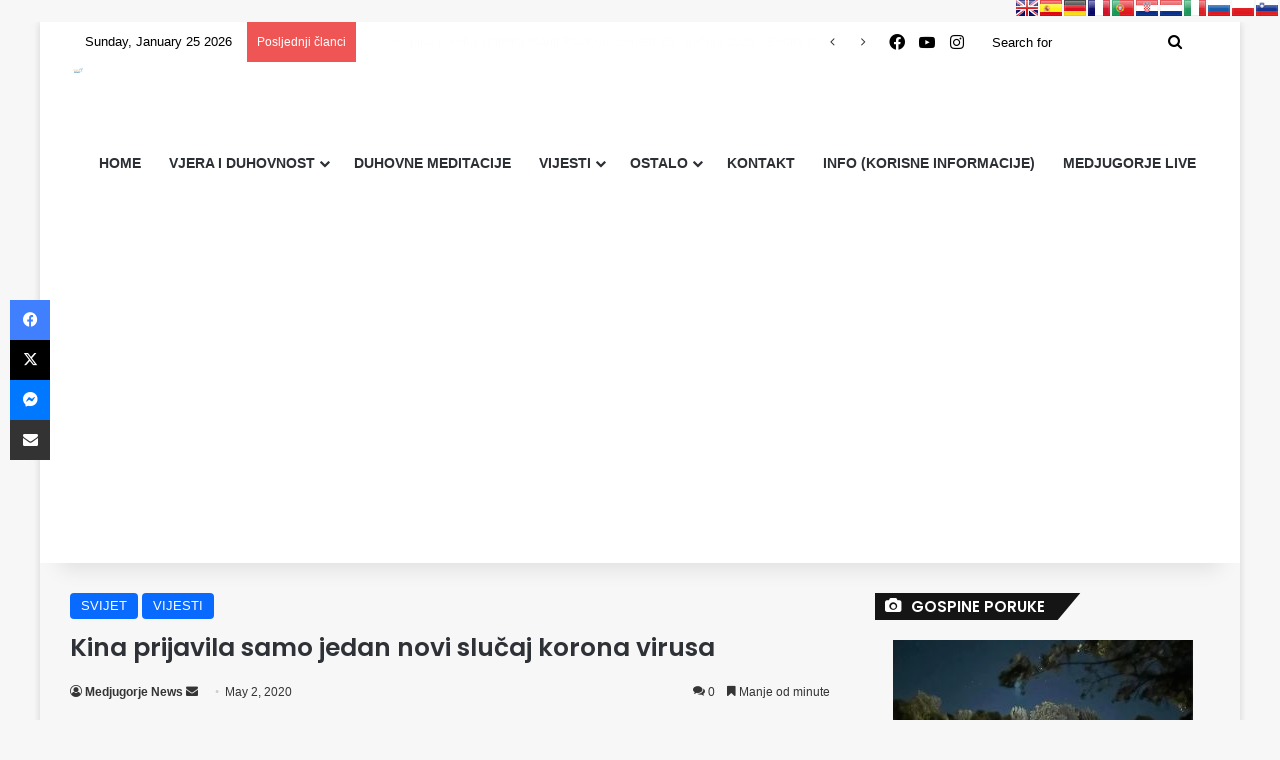

--- FILE ---
content_type: text/html; charset=UTF-8
request_url: https://medjugorje-news.com/kina-prijavila-samo-jedan-novi-slucaj-korona-virusa/
body_size: 24434
content:
<!DOCTYPE html><html lang="en-US" class="" data-skin="light"><head><meta charset="UTF-8" /><link rel="profile" href="https://gmpg.org/xfn/11" /><meta http-equiv='x-dns-prefetch-control' content='on'><link rel='dns-prefetch' href='//cdnjs.cloudflare.com' /><link rel='dns-prefetch' href='//ajax.googleapis.com' /><link rel='dns-prefetch' href='//fonts.googleapis.com' /><link rel='dns-prefetch' href='//fonts.gstatic.com' /><link rel='dns-prefetch' href='//s.gravatar.com' /><link rel='dns-prefetch' href='//www.google-analytics.com' /><link rel='preload' as='script' href='https://ajax.googleapis.com/ajax/libs/webfont/1/webfont.js'><meta name='robots' content='index, follow, max-image-preview:large, max-snippet:-1, max-video-preview:-1' /><link media="all" href="https://medjugorje-news.com/wp-content/cache/autoptimize/css/autoptimize_2ce7434406607df4de8457816e16f3f9.css" rel="stylesheet"><link media="print" href="https://medjugorje-news.com/wp-content/cache/autoptimize/css/autoptimize_1fcad48fdc5561e6bb8f6c1db24cf94b.css" rel="stylesheet"><title>Kina prijavila samo jedan novi slučaj korona virusa</title><link rel="canonical" href="https://medjugorje-news.com/kina-prijavila-samo-jedan-novi-slucaj-korona-virusa/" /><meta property="og:locale" content="en_US" /><meta property="og:type" content="article" /><meta property="og:title" content="Kina prijavila samo jedan novi slučaj korona virusa" /><meta property="og:description" content="Kina je prijavila jedan novi slučaj korona virusa na 1. svibanj, dok ih je dan ranije bilo 12, pokazale su informacije zdravstvenih vlasti u subotu. Novi slučaj je uvezen, rekla je Nacionalna zdravstvena komisija (NHC), dok je dan ranije uvezeno šest slučajeva. Kina je prijavila da među tih šest slučajeva nije bilo lokalne transmisije. NHC &hellip;" /><meta property="og:url" content="https://medjugorje-news.com/kina-prijavila-samo-jedan-novi-slucaj-korona-virusa/" /><meta property="og:site_name" content="Medjugorje News" /><meta property="article:publisher" content="https://www.facebook.com/medjugorjevijesti" /><meta property="article:published_time" content="2020-05-02T07:18:05+00:00" /><meta property="og:image" content="https://i0.wp.com/medjugorje-news.com/wp-content/uploads/2020/05/thumbs_b_c_ccf60d432d16384b48f643e189a3e451.jpg?fit=864%2C486&ssl=1" /><meta property="og:image:width" content="864" /><meta property="og:image:height" content="486" /><meta property="og:image:type" content="image/jpeg" /><meta name="author" content="Medjugorje News" /><meta name="twitter:card" content="summary_large_image" /><meta name="twitter:label1" content="Written by" /><meta name="twitter:data1" content="Medjugorje News" /> <script type="application/ld+json" class="yoast-schema-graph">{"@context":"https://schema.org","@graph":[{"@type":"Article","@id":"https://medjugorje-news.com/kina-prijavila-samo-jedan-novi-slucaj-korona-virusa/#article","isPartOf":{"@id":"https://medjugorje-news.com/kina-prijavila-samo-jedan-novi-slucaj-korona-virusa/"},"author":{"name":"Medjugorje News","@id":"https://medjugorje-news.com/#/schema/person/ccbe73f4509f0de208fd9d31b1941e7b"},"headline":"Kina prijavila samo jedan novi slučaj korona virusa","datePublished":"2020-05-02T07:18:05+00:00","mainEntityOfPage":{"@id":"https://medjugorje-news.com/kina-prijavila-samo-jedan-novi-slucaj-korona-virusa/"},"wordCount":106,"commentCount":0,"publisher":{"@id":"https://medjugorje-news.com/#organization"},"image":{"@id":"https://medjugorje-news.com/kina-prijavila-samo-jedan-novi-slucaj-korona-virusa/#primaryimage"},"thumbnailUrl":"https://medjugorje-news.com/wp-content/uploads/2020/05/thumbs_b_c_ccf60d432d16384b48f643e189a3e451.jpg","keywords":["#kina","#koronavirus"],"articleSection":["SVIJET","VIJESTI"],"inLanguage":"en-US","potentialAction":[{"@type":"CommentAction","name":"Comment","target":["https://medjugorje-news.com/kina-prijavila-samo-jedan-novi-slucaj-korona-virusa/#respond"]}]},{"@type":"WebPage","@id":"https://medjugorje-news.com/kina-prijavila-samo-jedan-novi-slucaj-korona-virusa/","url":"https://medjugorje-news.com/kina-prijavila-samo-jedan-novi-slucaj-korona-virusa/","name":"Kina prijavila samo jedan novi slučaj korona virusa","isPartOf":{"@id":"https://medjugorje-news.com/#website"},"primaryImageOfPage":{"@id":"https://medjugorje-news.com/kina-prijavila-samo-jedan-novi-slucaj-korona-virusa/#primaryimage"},"image":{"@id":"https://medjugorje-news.com/kina-prijavila-samo-jedan-novi-slucaj-korona-virusa/#primaryimage"},"thumbnailUrl":"https://medjugorje-news.com/wp-content/uploads/2020/05/thumbs_b_c_ccf60d432d16384b48f643e189a3e451.jpg","datePublished":"2020-05-02T07:18:05+00:00","breadcrumb":{"@id":"https://medjugorje-news.com/kina-prijavila-samo-jedan-novi-slucaj-korona-virusa/#breadcrumb"},"inLanguage":"en-US","potentialAction":[{"@type":"ReadAction","target":["https://medjugorje-news.com/kina-prijavila-samo-jedan-novi-slucaj-korona-virusa/"]}]},{"@type":"ImageObject","inLanguage":"en-US","@id":"https://medjugorje-news.com/kina-prijavila-samo-jedan-novi-slucaj-korona-virusa/#primaryimage","url":"https://medjugorje-news.com/wp-content/uploads/2020/05/thumbs_b_c_ccf60d432d16384b48f643e189a3e451.jpg","contentUrl":"https://medjugorje-news.com/wp-content/uploads/2020/05/thumbs_b_c_ccf60d432d16384b48f643e189a3e451.jpg","width":600,"height":338},{"@type":"BreadcrumbList","@id":"https://medjugorje-news.com/kina-prijavila-samo-jedan-novi-slucaj-korona-virusa/#breadcrumb","itemListElement":[{"@type":"ListItem","position":1,"name":"Home","item":"https://medjugorje-news.com/"},{"@type":"ListItem","position":2,"name":"Kina prijavila samo jedan novi slučaj korona virusa"}]},{"@type":"WebSite","@id":"https://medjugorje-news.com/#website","url":"https://medjugorje-news.com/","name":"Medjugorje News","description":"Portal iz župe Međugorje","publisher":{"@id":"https://medjugorje-news.com/#organization"},"potentialAction":[{"@type":"SearchAction","target":{"@type":"EntryPoint","urlTemplate":"https://medjugorje-news.com/?s={search_term_string}"},"query-input":{"@type":"PropertyValueSpecification","valueRequired":true,"valueName":"search_term_string"}}],"inLanguage":"en-US"},{"@type":"Organization","@id":"https://medjugorje-news.com/#organization","name":"Medjugorje News","url":"https://medjugorje-news.com/","logo":{"@type":"ImageObject","inLanguage":"en-US","@id":"https://medjugorje-news.com/#/schema/logo/image/","url":"https://medjugorje-news.com/wp-content/uploads/2020/07/107999326_321991458828825_8590474612062969928_n.jpg","contentUrl":"https://medjugorje-news.com/wp-content/uploads/2020/07/107999326_321991458828825_8590474612062969928_n.jpg","width":280,"height":280,"caption":"Medjugorje News"},"image":{"@id":"https://medjugorje-news.com/#/schema/logo/image/"},"sameAs":["https://www.facebook.com/medjugorjevijesti","https://www.youtube.com/channel/UCkkJYsL3Tk48DBarV9Bn87A?view_as=subscriber"]},{"@type":"Person","@id":"https://medjugorje-news.com/#/schema/person/ccbe73f4509f0de208fd9d31b1941e7b","name":"Medjugorje News","image":{"@type":"ImageObject","inLanguage":"en-US","@id":"https://medjugorje-news.com/#/schema/person/image/","url":"https://secure.gravatar.com/avatar/b1403c40e9dda44211ef4958364069dd22b7f2fc30ca31934d64014d85b01ac0?s=96&d=mm&r=g","contentUrl":"https://secure.gravatar.com/avatar/b1403c40e9dda44211ef4958364069dd22b7f2fc30ca31934d64014d85b01ac0?s=96&d=mm&r=g","caption":"Medjugorje News"},"sameAs":["https://medjugorje-news.com"],"url":"https://medjugorje-news.com/author/petar/"}]}</script> <link rel='dns-prefetch' href='//www.googletagmanager.com' /><link rel='dns-prefetch' href='//pagead2.googlesyndication.com' /><link href='https://fonts.gstatic.com' crossorigin='anonymous' rel='preconnect' /><link href='https://fonts.googleapis.com' rel='preconnect' /><link rel="alternate" type="application/rss+xml" title="Medjugorje News &raquo; Feed" href="https://medjugorje-news.com/feed/" /><link rel="alternate" type="application/rss+xml" title="Medjugorje News &raquo; Comments Feed" href="https://medjugorje-news.com/comments/feed/" /><link rel="alternate" type="application/rss+xml" title="Medjugorje News &raquo; Kina prijavila samo jedan novi slučaj korona virusa Comments Feed" href="https://medjugorje-news.com/kina-prijavila-samo-jedan-novi-slucaj-korona-virusa/feed/" /><link rel="alternate" title="oEmbed (JSON)" type="application/json+oembed" href="https://medjugorje-news.com/wp-json/oembed/1.0/embed?url=https%3A%2F%2Fmedjugorje-news.com%2Fkina-prijavila-samo-jedan-novi-slucaj-korona-virusa%2F" /><link rel="alternate" title="oEmbed (XML)" type="text/xml+oembed" href="https://medjugorje-news.com/wp-json/oembed/1.0/embed?url=https%3A%2F%2Fmedjugorje-news.com%2Fkina-prijavila-samo-jedan-novi-slucaj-korona-virusa%2F&#038;format=xml" /><meta name="viewport" content="width=device-width, initial-scale=1.0" /> <script type="text/javascript" src="https://medjugorje-news.com/wp-includes/js/jquery/jquery.min.js?ver=3.7.1" id="jquery-core-js"></script> <script type="text/javascript" id="jquery-core-js-after">window.ondragstart = function(){ return false; };
						if ( document.addEventListener ) {
							document.addEventListener("contextmenu", function(e) {
								alert("Sorry, right-click has been disabled.");
								e.preventDefault();
							}, false);
						} else {
							document.attachEvent("oncontextmenu", function() {
								alert("Sorry, right-click has been disabled.");
								window.event.returnValue = false;
							});
						}
					
						document.onkeydown = function(e){
							if (
								(e.ctrlKey && e.shiftKey && 
								(e.keyCode == "I".charCodeAt(0) || e.keyCode == "J".charCodeAt(0))) ||
								e.keyCode == 123
							){
								alert("Sorry, F12 key has been disabled.");
								e.preventDefault();
								return false;
							}
						};
					
//# sourceURL=jquery-core-js-after</script> <script type="text/javascript" src="https://medjugorje-news.com/wp-includes/js/jquery/jquery-migrate.min.js?ver=3.4.1" id="jquery-migrate-js"></script> 
 <script type="text/javascript" src="https://www.googletagmanager.com/gtag/js?id=G-4Z943HSEQZ" id="google_gtagjs-js" async></script> <script type="text/javascript" id="google_gtagjs-js-after">window.dataLayer = window.dataLayer || [];function gtag(){dataLayer.push(arguments);}
gtag("set","linker",{"domains":["medjugorje-news.com"]});
gtag("js", new Date());
gtag("set", "developer_id.dZTNiMT", true);
gtag("config", "G-4Z943HSEQZ");
//# sourceURL=google_gtagjs-js-after</script> <link rel="https://api.w.org/" href="https://medjugorje-news.com/wp-json/" /><link rel="alternate" title="JSON" type="application/json" href="https://medjugorje-news.com/wp-json/wp/v2/posts/924" /><link rel="EditURI" type="application/rsd+xml" title="RSD" href="https://medjugorje-news.com/xmlrpc.php?rsd" /><meta name="generator" content="WordPress 6.9" /><link rel='shortlink' href='https://medjugorje-news.com/?p=924' /><meta name="generator" content="Site Kit by Google 1.170.0" /><meta name="onesignal-plugin" content="wordpress-3.8.0"> <script src="https://cdn.onesignal.com/sdks/web/v16/OneSignalSDK.page.js" defer></script> <script>window.OneSignalDeferred = window.OneSignalDeferred || [];
          OneSignalDeferred.push(async function(OneSignal) {
            await OneSignal.init({
              appId: "a43e2034-0e30-4139-925f-0ab0e19c499f",
              serviceWorkerOverrideForTypical: true,
              path: "https://medjugorje-news.com/wp-content/plugins/onesignal-free-web-push-notifications/sdk_files/",
              serviceWorkerParam: { scope: "/wp-content/plugins/onesignal-free-web-push-notifications/sdk_files/push/onesignal/" },
              serviceWorkerPath: "OneSignalSDKWorker.js",
            });
          });

          // Unregister the legacy OneSignal service worker to prevent scope conflicts
          if (navigator.serviceWorker) {
            navigator.serviceWorker.getRegistrations().then((registrations) => {
              // Iterate through all registered service workers
              registrations.forEach((registration) => {
                // Check the script URL to identify the specific service worker
                if (registration.active && registration.active.scriptURL.includes('OneSignalSDKWorker.js.php')) {
                  // Unregister the service worker
                  registration.unregister().then((success) => {
                    if (success) {
                      console.log('OneSignalSW: Successfully unregistered:', registration.active.scriptURL);
                    } else {
                      console.log('OneSignalSW: Failed to unregister:', registration.active.scriptURL);
                    }
                  });
                }
              });
            }).catch((error) => {
              console.error('Error fetching service worker registrations:', error);
            });
        }</script> <script type='text/javascript'>var taqyeem = {"ajaxurl":"https://medjugorje-news.com/wp-admin/admin-ajax.php" , "your_rating":"Your Rating:"};</script> <meta http-equiv="X-UA-Compatible" content="IE=edge"><script data-ad-client="ca-pub-5147159607861607" async src="https://pagead2.googlesyndication.com/pagead/js/adsbygoogle.js"></script> <script type="text/javascript">var PrisnaGWT = {

	_fire_event: function(_element, _event) {
		
		try {
			if (document.createEvent) {
				var ev = document.createEvent("HTMLEvents");
				ev.initEvent(_event, true, true);
				_element.dispatchEvent(ev);
			} 
			else {
				var ev = document.createEventObject();
				_element.fireEvent("on" + _event, ev);
			}
		} 
		catch (e) {
			console.log("Prisna GWT: Browser not supported!");
		}
		
	},

	_restore: function() {

		var b, d = false;
		var c =  document.getElementById("\:1\.container");
		if (c)
			d = c.contentWindow.document.getElementById("\:1\.restore");
		
		if (d)
			this._fire_event(d, "click");

	},
	
	translate: function(_language) {
	
		var element;
		var combos = document.getElementsByTagName("select"); // IE8 doesn't support getElementsByClassName
		
		for (var i=0; i<combos.length; i++)
			if (combos[i].className == "goog-te-combo")
				element = combos[i];
		
		if (!element)
			return;
		
		if (_language == "hr")
			this._restore();
		else {
			element.value = _language;
			this._fire_event(element, "change");
		}

	}
	
};</script> <ul class="prisna-gwt-flags-container prisna-gwt-align-right notranslate"><li class="prisna-gwt-flag-container prisna-gwt-language-en"> <a href="javascript:;" onclick="PrisnaGWT.translate('en'); return false;" title="English"></a></li><li class="prisna-gwt-flag-container prisna-gwt-language-es"> <a href="javascript:;" onclick="PrisnaGWT.translate('es'); return false;" title="Spanish"></a></li><li class="prisna-gwt-flag-container prisna-gwt-language-de"> <a href="javascript:;" onclick="PrisnaGWT.translate('de'); return false;" title="German"></a></li><li class="prisna-gwt-flag-container prisna-gwt-language-fr"> <a href="javascript:;" onclick="PrisnaGWT.translate('fr'); return false;" title="French"></a></li><li class="prisna-gwt-flag-container prisna-gwt-language-pt"> <a href="javascript:;" onclick="PrisnaGWT.translate('pt'); return false;" title="Portuguese"></a></li><li class="prisna-gwt-flag-container prisna-gwt-language-hr"> <a href="javascript:;" onclick="PrisnaGWT.translate('hr'); return false;" title="Croatian"></a></li><li class="prisna-gwt-flag-container prisna-gwt-language-nl"> <a href="javascript:;" onclick="PrisnaGWT.translate('nl'); return false;" title="Dutch"></a></li><li class="prisna-gwt-flag-container prisna-gwt-language-it"> <a href="javascript:;" onclick="PrisnaGWT.translate('it'); return false;" title="Italian"></a></li><li class="prisna-gwt-flag-container prisna-gwt-language-ru"> <a href="javascript:;" onclick="PrisnaGWT.translate('ru'); return false;" title="Russian"></a></li><li class="prisna-gwt-flag-container prisna-gwt-language-pl"> <a href="javascript:;" onclick="PrisnaGWT.translate('pl'); return false;" title="Polish"></a></li><li class="prisna-gwt-flag-container prisna-gwt-language-sl"> <a href="javascript:;" onclick="PrisnaGWT.translate('sl'); return false;" title="Slovenian"></a></li></ul><div id="google_translate_element" class="prisna-gwt-align-right"></div> <script type="text/javascript">function initializeGoogleTranslateElement() {
	new google.translate.TranslateElement({
		pageLanguage: "hr",
		layout: google.translate.TranslateElement.InlineLayout.HORIZONTAL,
		includedLanguages: "hr,nl,en,fr,de,it,pl,pt,ru,sl,es"
	}, "google_translate_element");
}</script> <script type="text/javascript" src="//translate.google.com/translate_a/element.js?cb=initializeGoogleTranslateElement"></script> <meta name="google-adsense-platform-account" content="ca-host-pub-2644536267352236"><meta name="google-adsense-platform-domain" content="sitekit.withgoogle.com">  <script type="text/javascript" async="async" src="https://pagead2.googlesyndication.com/pagead/js/adsbygoogle.js?client=ca-pub-5147159607861607&amp;host=ca-host-pub-2644536267352236" crossorigin="anonymous"></script> <link rel="icon" href="https://medjugorje-news.com/wp-content/uploads/2022/01/cropped-logo-new-04-32x32.jpg" sizes="32x32" /><link rel="icon" href="https://medjugorje-news.com/wp-content/uploads/2022/01/cropped-logo-new-04-192x192.jpg" sizes="192x192" /><link rel="apple-touch-icon" href="https://medjugorje-news.com/wp-content/uploads/2022/01/cropped-logo-new-04-180x180.jpg" /><meta name="msapplication-TileImage" content="https://medjugorje-news.com/wp-content/uploads/2022/01/cropped-logo-new-04-270x270.jpg" /></head><body id="tie-body" class="wp-singular post-template-default single single-post postid-924 single-format-standard wp-theme-jannah tie-no-js boxed-layout wrapper-has-shadow block-head-4 block-head-6 magazine2 is-thumb-overlay-disabled is-desktop is-header-layout-1 sidebar-right has-sidebar post-layout-1 narrow-title-narrow-media has-mobile-share"><div class="background-overlay"><div id="tie-container" class="site tie-container"><div id="tie-wrapper"><header id="theme-header" class="theme-header header-layout-1 main-nav-light main-nav-default-light main-nav-below no-stream-item top-nav-active top-nav-dark top-nav-default-dark top-nav-boxed top-nav-above has-shadow has-normal-width-logo mobile-header-default"><nav id="top-nav"  class="has-date-breaking-components top-nav header-nav has-breaking-news" aria-label="Secondary Navigation"><div class="container"><div class="topbar-wrapper"><div class="topbar-today-date"> Sunday, January 25 2026</div><div class="tie-alignleft"><div class="breaking controls-is-active"> <span class="breaking-title"> <span class="tie-icon-bolt breaking-icon" aria-hidden="true"></span> <span class="breaking-title-text">Posljednji članci </span> </span><ul id="breaking-news-in-header" class="breaking-news" data-type="slideRight" data-arrows="true"><li class="news-item"> <a href="https://medjugorje-news.com/gospina-poruka-vidjelici-mariji-pavlovic-lunetti-25-sjecnja-2026-budite-znak-bozje-ljubavi-poziv-koji-mijenja-srce-i-svijet/">Gospina poruka vidjelici Mariji Pavlović Lunetti 25. sječnja 2026.: Budite znak Božje ljubavi – Poziv koji mijenja srce i svijet</a></li><li class="news-item"> <a href="https://medjugorje-news.com/cudesna-molitva-iz-medugorja-za-ozdravljenje-bolesnih-poruka-kraljice-mira-koja-mijenja-zivote/">Čudesna molitva iz Međugorja za ozdravljenje bolesnih: Poruka Kraljice Mira koja mijenja živote</a></li><li class="news-item"> <a href="https://medjugorje-news.com/emocionalni-tsunami-koji-otupljuje-savjest-prorocanske-rijeci-fultona-sheena-o-kulturi-ravnodusnosti/">Emocionalni tsunami koji otupljuje savjest: Proročanske riječi Fultona Sheena o kulturi ravnodušnosti</a></li><li class="news-item"> <a href="https://medjugorje-news.com/pater-mijo-nikic-raspoznavanje-duhova-kako-prepoznati-glas-boga-i-razotkriti-nemir-koji-dolazi-od-zloga/">PATER MIJO NIKIĆ Raspoznavanje duhova: Kako prepoznati glas Boga i razotkriti nemir koji dolazi od zloga</a></li><li class="news-item"> <a href="https://medjugorje-news.com/oprostila-sam-onima-koji-su-ubili-moju-majku-moja-proslost-bila-je-ranjena-ali-moja-buducnost-pripada-bogu/">Oprostila sam onima koji su ubili moju majku: Moja prošlost bila je ranjena, ali moja budućnost pripada Bogu!</a></li><li class="news-item"> <a href="https://medjugorje-news.com/spilja-apokalipse-mjesto-gdje-je-apostol-ivan-primio-videnja-knjige-otkrivenja-koje-i-danas-mijenjaju-svijet/">ŠPILJA APOKALIPSE: Mjesto gdje je apostol Ivan primio viđenja Knjige Otkrivenja koje i danas mijenjaju svijet</a></li><li class="news-item"> <a href="https://medjugorje-news.com/medugorje-u-iscekivanju-nove-gospine-poruke-vidjelica-marija-pavlovic-lunetti-otkriva-zasto-smo-sigurni-dok-je-gospa-s-nama/">MEĐUGORJE U IŠČEKIVANJU NOVE GOSPINE PORUKE: Vidjelica Marija Pavlović-Lunetti otkriva zašto smo sigurni dok je Gospa s nama</a></li><li class="news-item"> <a href="https://medjugorje-news.com/medugorje-2026-veliki-obiteljski-susret-za-zivot-molitva-slavlje-i-zastita-od-zaceca-do-prirodne-smrti/">MEĐUGORJE 2026: Veliki obiteljski susret za život – molitva, slavlje i zaštita od začeća do prirodne smrti</a></li><li class="news-item"> <a href="https://medjugorje-news.com/kriz-koji-jaca-dusu-zasto-bog-dopusta-patnju-i-kako-ona-vodi-prema-spasenju/">KRIŽ KOJI JAČA DUŠU: Zašto Bog dopušta patnju i kako ona vodi prema spasenju</a></li><li class="news-item"> <a href="https://medjugorje-news.com/u-ime-isusovo-snazna-molitva-koja-razbija-prokletstva-i-stiti-obitelj-od-svakog-zla/">U IME ISUSOVO: Snažna molitva koja razbija prokletstva i štiti obitelj od svakog zla</a></li><li class="news-item"> <a href="https://medjugorje-news.com/zasto-se-sveti-pavao-naziva-apostolom-tajna-poziva-koji-je-promijenio-povijest-krscanstva/">ZAŠTO SE SVETI PAVAO NAZIVA „APOSTOLOM“? Tajna poziva koji je promijenio povijest kršćanstva</a></li><li class="news-item"> <a href="https://medjugorje-news.com/jutarnja-molitva-gospi-dobar-dan-majcice-zapocni-dan-pod-marijinom-zastitom/">JUTARNJA MOLITVA GOSPI: “Dobar dan, Majčice” – započni dan pod Marijinom zaštitom</a></li><li class="news-item"> <a href="https://medjugorje-news.com/obracenje-svetog-pavla-od-progonitelja-do-apostola-cudo-koje-dokazuje-da-bogu-nista-nije-nemoguce/">OBRAĆENJE SVETOG PAVLA: Od progonitelja do apostola – čudo koje dokazuje da Bogu ništa nije nemoguće</a></li><li class="news-item"> <a href="https://medjugorje-news.com/zupni-list-zupe-medugorje-od-25-sjecnja-2026-tjedne-obavijesti/">Župni list župe Međugorje od 25. sječnja 2026. &#8211; tjedne obavijesti</a></li><li class="news-item"> <a href="https://medjugorje-news.com/sok-u-vatikanu-oskvrnuce-presvetog-oltarskog-sakramenta-u-bazilici-sv-petra/">ŠOK U VATIKANU: Oskvrnuće Presvetog Oltarskog Sakramenta u bazilici sv. Petra</a></li><li class="news-item"> <a href="https://medjugorje-news.com/ludost-koja-spasava-zasto-je-autenticna-vjera-uvijek-na-meti-osude-a-ipak-pobjeduje-svijet/">“Ludost koja spašava” – Zašto je autentična vjera uvijek na meti osude, a ipak pobjeđuje svijet</a></li><li class="news-item"> <a href="https://medjugorje-news.com/devetnica-prikazanja-gospodinova-u-hramu-devet-dana-milosti-svjetla-i-blagoslova-srca/">DEVETNICA PRIKAZANJA GOSPODINOVA U HRAMU: Devet dana milosti, svjetla i blagoslova srca</a></li><li class="news-item"> <a href="https://medjugorje-news.com/pozdrav-blazenoj-djevici-snazna-marijanska-molitva-svetog-franje-asiskog/">Pozdrav Blaženoj Djevici – Snažna marijanska molitva svetog Franje Asiškog</a></li><li class="news-item"> <a href="https://medjugorje-news.com/mocne-molitve-svetog-franje-saleskog-zaziv-blazene-djevice-marije-i-svetog-josipa-za-mir-obitelj-i-snagu-vjere/">MOĆNE MOLITVE SVETOG FRANJE SALEŠKOG: Zaziv Blažene Djevice Marije i svetog Josipa za mir, obitelj i snagu vjere</a></li><li class="news-item"> <a href="https://medjugorje-news.com/vandaliziran-gospin-kip-na-gradini-iznad-capljine-ranjena-slika-vjere-ali-ne-i-duh-zajednistva/">Vandaliziran Gospin kip na Gradini iznad Čapljine – Ranjena slika vjere, ali ne i duh zajedništva</a></li><li class="news-item"> <a href="https://medjugorje-news.com/sveti-franjo-saleski/">Sveti Franjo Saleški – Svetac pera i srca koji je riječju vratio tisuće duša Bogu</a></li><li class="news-item"> <a href="https://medjugorje-news.com/mocna-molitva-svetoj-dimfni-nebeska-zastita-i-utjeha-za-oboljele-od-dusevnih-bolesti-i-tjeskobe/">MOĆNA MOLITVA SVETOJ DIMFNI: Nebeska zaštita i utjeha za oboljele od duševnih bolesti i tjeskobe</a></li><li class="news-item"> <a href="https://medjugorje-news.com/tajanstveni-prsten-sv-josipa-vizija-blazene-anne-katarine-emmerich-otkriva-dar-blazenoj-djevici-mariji/">Tajanstveni prsten sv. Josipa: Vizija blažene Anne Katarine Emmerich otkriva dar Blaženoj Djevici Mariji</a></li><li class="news-item"> <a href="https://medjugorje-news.com/nijedna-dijagnoza-ne-opravdava-pobacaj-majka-cije-je-dijete-zivjelo-samo-dva-dana-svjedoci-o-snazi-vjere-i-zivota/">„Nijedna dijagnoza ne opravdava pobačaj“: Majka čije je dijete živjelo samo dva dana svjedoči o snazi vjere i života</a></li><li class="news-item"> <a href="https://medjugorje-news.com/medicina-vise-nije-imala-odgovore-ali-bog-jest-dijete-proglaseno-mrtvim-ozivjelo-nakon-hitnog-krstenja/">Medicina više nije imala odgovore, ali Bog jest: Dijete proglašeno mrtvim oživjelo nakon hitnog krštenja</a></li><li class="news-item"> <a href="https://medjugorje-news.com/zastrasujuca-videnja-ane-katarine-emmerich-hijerarhija-cistilista-i-patnje-dusa-koje-cekaju-molitve-zivih/">Zastrašujuća viđenja Ane Katarine Emmerich: Hijerarhija čistilišta i patnje duša koje čekaju molitve živih</a></li><li class="news-item"> <a href="https://medjugorje-news.com/sveta-faustina-otkriva-mracnu-istinu-o-maskarama-vidjela-sam-grijehe-cijeloga-svijeta/">Sveta Faustina otkriva mračnu istinu o maškarama: “Vidjela sam grijehe cijeloga svijeta”</a></li><li class="news-item"> <a href="https://medjugorje-news.com/sto-se-dogodilo-s-demonom-smrti-nakon-molitve-u-zgradi-gdje-je-abortirano-vise-od-20-000-djece-svjedocanstvo-koje-potresa-savjest-svijeta/">Što se dogodilo s demonom smrti nakon molitve u zgradi gdje je abortirano više od 20.000 djece? Svjedočanstvo koje potresa savjest svijeta</a></li><li class="news-item"> <a href="https://medjugorje-news.com/cudo-svetog-charbela-u-snu-izlijecio-paraliziranu-majku-12-djece-i-vratio-je-zivotu-i-vjeri/">Čudo svetog Charbela: U snu izliječio paraliziranu majku 12 djece i vratio je životu i vjeri</a></li><li class="news-item"> <a href="https://medjugorje-news.com/jutarnja-molitva-andelu-cuvaru-snazna-molitva-koja-te-prati-ondje-gdje-nitko-drugi-ne-moze/">Jutarnja molitva anđelu čuvaru: Snažna molitva koja te prati ondje gdje nitko drugi ne može</a></li></ul></div></div><div class="tie-alignright"><ul class="components"><li class="social-icons-item"><a class="social-link facebook-social-icon" rel="external noopener nofollow" target="_blank" href="https://www.facebook.com/MedjugorjeNewsKM"><span class="tie-social-icon tie-icon-facebook"></span><span class="screen-reader-text">Facebook</span></a></li><li class="social-icons-item"><a class="social-link youtube-social-icon" rel="external noopener nofollow" target="_blank" href="https://www.youtube.com/channel/UCkkJYsL3Tk48DBarV9Bn87A"><span class="tie-social-icon tie-icon-youtube"></span><span class="screen-reader-text">YouTube</span></a></li><li class="social-icons-item"><a class="social-link instagram-social-icon" rel="external noopener nofollow" target="_blank" href="https://www.instagram.com/medjugorje.newskm/?hl=hr"><span class="tie-social-icon tie-icon-instagram"></span><span class="screen-reader-text">Instagram</span></a></li><li class="search-bar menu-item custom-menu-link" aria-label="Search"><form method="get" id="search" action="https://medjugorje-news.com/"> <input id="search-input"  inputmode="search" type="text" name="s" title="Search for" placeholder="Search for" /> <button id="search-submit" type="submit"> <span class="tie-icon-search tie-search-icon" aria-hidden="true"></span> <span class="screen-reader-text">Search for</span> </button></form></li></ul></div></div></div></nav><div class="main-nav-wrapper"><nav id="main-nav"  class="main-nav header-nav menu-style-border-top menu-style-border-bottom menu-style-minimal" style="line-height:200px" aria-label="Primary Navigation"><div class="container"><div class="main-menu-wrapper"><div id="mobile-header-components-area_1" class="mobile-header-components"><ul class="components"><li class="mobile-component_menu custom-menu-link"><a href="#" id="mobile-menu-icon" class=""><span class="tie-mobile-menu-icon nav-icon is-layout-1"></span><span class="screen-reader-text">Menu</span></a></li></ul></div><div class="header-layout-1-logo" style="width:600px"><div id="logo" class="image-logo" style="margin-top: -100px; margin-bottom: -100px;"> <a title="Medjugorje News" href="https://medjugorje-news.com/"> <picture class="tie-logo-default tie-logo-picture"> <source class="tie-logo-source-default tie-logo-source" srcset="https://medjugorje-news.com/wp-content/uploads/2023/03/333-png-04-04.png"> <img class="tie-logo-img-default tie-logo-img" src="https://medjugorje-news.com/wp-content/uploads/2023/03/333-png-04-04.png" alt="Medjugorje News" width="600" height="400" style="max-height:400px; width: auto;" /> </picture> </a></div></div><div id="menu-components-wrap"><div id="sticky-logo" class="image-logo"> <a title="Medjugorje News" href="https://medjugorje-news.com/"> <picture class="tie-logo-default tie-logo-picture"> <source class="tie-logo-source-default tie-logo-source" srcset="https://medjugorje-news.com/wp-content/uploads/2023/03/333-png-04-04.png"> <img class="tie-logo-img-default tie-logo-img" src="https://medjugorje-news.com/wp-content/uploads/2023/03/333-png-04-04.png" alt="Medjugorje News"  /> </picture> </a></div><div class="flex-placeholder"></div><div class="main-menu main-menu-wrap"><div id="main-nav-menu" class="main-menu header-menu"><ul id="menu-main_menu" class="menu"><li id="menu-item-35" class="menu-item menu-item-type-custom menu-item-object-custom menu-item-home menu-item-35"><a href="https://medjugorje-news.com/">HOME</a></li><li id="menu-item-33" class="menu-item menu-item-type-taxonomy menu-item-object-category menu-item-has-children menu-item-33"><a href="https://medjugorje-news.com/category/vjera-i-duhovnost/">VJERA I DUHOVNOST</a><ul class="sub-menu menu-sub-content"><li id="menu-item-13" class="menu-item menu-item-type-taxonomy menu-item-object-category menu-item-has-children menu-item-13"><a href="https://medjugorje-news.com/category/vjera-i-duhovnost/crkva/">CRKVA</a><ul class="sub-menu menu-sub-content"><li id="menu-item-15509" class="menu-item menu-item-type-taxonomy menu-item-object-category menu-item-15509"><a href="https://medjugorje-news.com/category/vjera-i-duhovnost/crkva/papa-lav-xiv/">PAPA LAV XIV.</a></li></ul></li><li id="menu-item-20" class="menu-item menu-item-type-taxonomy menu-item-object-category menu-item-has-children menu-item-20"><a href="https://medjugorje-news.com/category/vjera-i-duhovnost/medugorje-medjugorje/">MEĐUGORJE</a><ul class="sub-menu menu-sub-content"><li id="menu-item-3643" class="menu-item menu-item-type-taxonomy menu-item-object-category menu-item-3643"><a href="https://medjugorje-news.com/category/vjera-i-duhovnost/medugorje-medjugorje/krizevac/">KRIŽEVAC</a></li><li id="menu-item-1882" class="menu-item menu-item-type-taxonomy menu-item-object-category menu-item-1882"><a href="https://medjugorje-news.com/category/vjera-i-duhovnost/zupni-list/">ŽUPNI LIST</a></li></ul></li><li id="menu-item-1883" class="menu-item menu-item-type-taxonomy menu-item-object-category menu-item-has-children menu-item-1883"><a href="https://medjugorje-news.com/category/vjera-i-duhovnost/bijakovici/">BIJAKOVIĆI</a><ul class="sub-menu menu-sub-content"><li id="menu-item-1590" class="menu-item menu-item-type-taxonomy menu-item-object-category menu-item-1590"><a href="https://medjugorje-news.com/category/vjera-i-duhovnost/bijakovici/brdo-ukazanja/">BRDO UKAZANJA</a></li><li id="menu-item-1512" class="menu-item menu-item-type-taxonomy menu-item-object-category menu-item-1512"><a href="https://medjugorje-news.com/category/vjera-i-duhovnost/bijakovici/plavi-kriz/">PLAVI KRIŽ</a></li></ul></li><li id="menu-item-21" class="menu-item menu-item-type-taxonomy menu-item-object-category menu-item-has-children menu-item-21"><a href="https://medjugorje-news.com/category/vjera-i-duhovnost/molitve/">MOLITVE</a><ul class="sub-menu menu-sub-content"><li id="menu-item-9678" class="menu-item menu-item-type-taxonomy menu-item-object-category menu-item-9678"><a href="https://medjugorje-news.com/category/vjera-i-duhovnost/molitve/devetnice/">DEVETNICE</a></li></ul></li><li id="menu-item-217" class="menu-item menu-item-type-taxonomy menu-item-object-category menu-item-217"><a href="https://medjugorje-news.com/category/vjera-i-duhovnost/gospine-poruke/">GOSPINE PORUKE</a></li><li id="menu-item-15183" class="menu-item menu-item-type-taxonomy menu-item-object-category menu-item-15183"><a href="https://medjugorje-news.com/category/vjera-i-duhovnost/svjedocanstva/">SVJEDOČANSTVA</a></li><li id="menu-item-401" class="menu-item menu-item-type-taxonomy menu-item-object-category menu-item-401"><a href="https://medjugorje-news.com/category/vjera-i-duhovnost/sveci/">SVECI</a></li><li id="menu-item-25156" class="menu-item menu-item-type-taxonomy menu-item-object-category menu-item-25156"><a href="https://medjugorje-news.com/category/vjera-i-duhovnost/svecenicki-marijanski-pokret/">SMP</a></li><li id="menu-item-34" class="menu-item menu-item-type-taxonomy menu-item-object-category menu-item-34"><a href="https://medjugorje-news.com/category/vjera-i-duhovnost/zanimljivosti/">ZANIMLJIVOSTI</a></li><li id="menu-item-1466" class="menu-item menu-item-type-taxonomy menu-item-object-category menu-item-has-children menu-item-1466"><a href="https://medjugorje-news.com/category/prvih-7-dana/">PRVIH 7 DANA</a><ul class="sub-menu menu-sub-content"><li id="menu-item-1465" class="menu-item menu-item-type-taxonomy menu-item-object-category menu-item-1465"><a href="https://medjugorje-news.com/category/prvih-7-dana/1-dan-ukazanja/">1. DAN UKAZANJA</a></li><li id="menu-item-1481" class="menu-item menu-item-type-taxonomy menu-item-object-category menu-item-1481"><a href="https://medjugorje-news.com/category/prvih-7-dana/2-dan/">2. DAN UKAZANJA</a></li><li id="menu-item-1518" class="menu-item menu-item-type-taxonomy menu-item-object-category menu-item-1518"><a href="https://medjugorje-news.com/category/prvih-7-dana/3-dan-ukazanja/">3. DAN UKAZANJA</a></li><li id="menu-item-1554" class="menu-item menu-item-type-taxonomy menu-item-object-category menu-item-1554"><a href="https://medjugorje-news.com/category/prvih-7-dana/4-dan-ukazanja/">4. DAN UKAZANJA</a></li><li id="menu-item-1834" class="menu-item menu-item-type-taxonomy menu-item-object-category menu-item-1834"><a href="https://medjugorje-news.com/category/prvih-7-dana/5-dan-ukazanja/">5. DAN UKAZANJA</a></li><li id="menu-item-1835" class="menu-item menu-item-type-taxonomy menu-item-object-category menu-item-1835"><a href="https://medjugorje-news.com/category/prvih-7-dana/6-dan-ukazanja/">6. DAN UKAZANJA</a></li><li id="menu-item-1836" class="menu-item menu-item-type-taxonomy menu-item-object-category menu-item-1836"><a href="https://medjugorje-news.com/category/prvih-7-dana/7-dan-ukazanja/">7. DAN UKAZANJA</a></li></ul></li></ul></li><li id="menu-item-25877" class="menu-item menu-item-type-custom menu-item-object-custom menu-item-25877"><a href="https://medjugorje-news.com/duhovne-meditacije/">DUHOVNE MEDITACIJE</a></li><li id="menu-item-29345" class="menu-item menu-item-type-custom menu-item-object-custom menu-item-has-children menu-item-29345"><a href="#">VIJESTI</a><ul class="sub-menu menu-sub-content"><li id="menu-item-12" class="menu-item menu-item-type-taxonomy menu-item-object-category menu-item-12"><a href="https://medjugorje-news.com/category/vijesti/citluk/">ČITLUK</a></li><li id="menu-item-652" class="menu-item menu-item-type-taxonomy menu-item-object-category menu-item-652"><a href="https://medjugorje-news.com/category/vijesti/hercegovina/">HERCEGOVINA</a></li><li id="menu-item-11" class="menu-item menu-item-type-taxonomy menu-item-object-category menu-item-11"><a href="https://medjugorje-news.com/category/vijesti/bih/">BiH</a></li><li id="menu-item-4619" class="menu-item menu-item-type-taxonomy menu-item-object-category menu-item-4619"><a href="https://medjugorje-news.com/category/vijesti/hrvatska/">HRVATSKA</a></li><li id="menu-item-9679" class="menu-item menu-item-type-taxonomy menu-item-object-category menu-item-9679"><a href="https://medjugorje-news.com/category/vijesti/europa/">EUROPA</a></li><li id="menu-item-28" class="menu-item menu-item-type-taxonomy menu-item-object-category current-post-ancestor current-menu-parent current-post-parent menu-item-28"><a href="https://medjugorje-news.com/category/vijesti/svijet/">SVIJET</a></li><li id="menu-item-29346" class="menu-item menu-item-type-taxonomy menu-item-object-category menu-item-29346"><a href="https://medjugorje-news.com/category/najave/">NAJAVE</a></li></ul></li><li id="menu-item-29238" class="menu-item menu-item-type-custom menu-item-object-custom menu-item-has-children menu-item-29238"><a href="#">OSTALO</a><ul class="sub-menu menu-sub-content"><li id="menu-item-2760" class="menu-item menu-item-type-taxonomy menu-item-object-category menu-item-2760"><a href="https://medjugorje-news.com/category/ostalo/obitelj/">OBITELJ</a></li><li id="menu-item-9677" class="menu-item menu-item-type-taxonomy menu-item-object-category menu-item-9677"><a href="https://medjugorje-news.com/category/ostalo/zdravlje/">ZDRAVLJE</a></li><li id="menu-item-6878" class="menu-item menu-item-type-taxonomy menu-item-object-category menu-item-6878"><a href="https://medjugorje-news.com/category/ostalo/video/">VIDEO</a></li><li id="menu-item-15" class="menu-item menu-item-type-taxonomy menu-item-object-category menu-item-15"><a href="https://medjugorje-news.com/category/ostalo/glazba/">GLAZBA</a></li></ul></li><li id="menu-item-94" class="menu-item menu-item-type-post_type menu-item-object-page menu-item-94"><a href="https://medjugorje-news.com/kontakt/">KONTAKT</a></li><li id="menu-item-2507" class="menu-item menu-item-type-post_type menu-item-object-page menu-item-2507"><a href="https://medjugorje-news.com/info-korisne-informacije/">INFO (KORISNE INFORMACIJE)</a></li><li id="menu-item-23026" class="menu-item menu-item-type-post_type menu-item-object-page menu-item-23026"><a href="https://medjugorje-news.com/medjugorje-uzivo-medugorje-uzivo/">MEDJUGORJE LIVE</a></li></ul></div></div><ul class="components"></ul></div></div></div></nav></div></header><div id="content" class="site-content container"><div id="main-content-row" class="tie-row main-content-row"><div class="main-content tie-col-md-8 tie-col-xs-12" role="main"><article id="the-post" class="container-wrapper post-content tie-standard"><header class="entry-header-outer"><div class="entry-header"> <span class="post-cat-wrap"><a class="post-cat tie-cat-7" href="https://medjugorje-news.com/category/vijesti/svijet/">SVIJET</a><a class="post-cat tie-cat-2" href="https://medjugorje-news.com/category/vijesti/">VIJESTI</a></span><h1 class="post-title entry-title"> Kina prijavila samo jedan novi slučaj korona virusa</h1><div class="single-post-meta post-meta clearfix"><span class="author-meta single-author no-avatars"><span class="meta-item meta-author-wrapper meta-author-1"><span class="meta-author"><a href="https://medjugorje-news.com/author/petar/" class="author-name tie-icon" title="Medjugorje News">Medjugorje News</a></span> <a href="mailto:ivankovicpetar0005@gmail.com" class="author-email-link" target="_blank" rel="nofollow noopener" title="Send an email"> <span class="tie-icon-envelope" aria-hidden="true"></span> <span class="screen-reader-text">Send an email</span> </a> </span></span><span class="date meta-item tie-icon">May 2, 2020</span><div class="tie-alignright"><span class="meta-comment tie-icon meta-item fa-before">0</span><span class="meta-reading-time meta-item"><span class="tie-icon-bookmark" aria-hidden="true"></span> Manje od minute</span></div></div></div></header><div  class="featured-area"><div class="featured-area-inner"><figure class="single-featured-image"><img width="600" height="338" src="https://medjugorje-news.com/wp-content/uploads/2020/05/thumbs_b_c_ccf60d432d16384b48f643e189a3e451.jpg" class="attachment-jannah-image-post size-jannah-image-post wp-post-image" alt="" data-main-img="1" decoding="async" fetchpriority="high" srcset="https://medjugorje-news.com/wp-content/uploads/2020/05/thumbs_b_c_ccf60d432d16384b48f643e189a3e451.jpg 600w, https://medjugorje-news.com/wp-content/uploads/2020/05/thumbs_b_c_ccf60d432d16384b48f643e189a3e451-300x169.jpg 300w, https://medjugorje-news.com/wp-content/uploads/2020/05/thumbs_b_c_ccf60d432d16384b48f643e189a3e451-768x432.jpg 768w" sizes="(max-width: 600px) 100vw, 600px" /></figure></div></div><div class="entry-content entry clearfix"><div class="stream-item stream-item-above-post-content"><div class="stream-item-size" style=""><script async src="https://pagead2.googlesyndication.com/pagead/js/adsbygoogle.js"></script> <ins class="adsbygoogle"
 style="display:block; text-align:center;"
 data-ad-layout="in-article"
 data-ad-format="fluid"
 data-ad-client="ca-pub-5147159607861607"
 data-ad-slot="2820973064"></ins> <script>(adsbygoogle = window.adsbygoogle || []).push({});</script></div></div><p><strong>Kina je prijavila jedan novi slučaj korona virusa na 1. svibanj, dok ih je dan ranije bilo 12, pokazale su informacije zdravstvenih vlasti u subotu.</strong></p><p>Novi slučaj je uvezen, rekla je Nacionalna zdravstvena komisija (NHC), dok je dan ranije uvezeno šest slučajeva.</p><p>Kina je prijavila da među tih šest slučajeva nije bilo lokalne transmisije.</p><p>NHC je također prijavio 20 novih asimptomatskih slučajeva 1. svibnja, dok ih je dan ranije bilo 25.</p><div id="inline-related-post" class="mag-box mini-posts-box content-only"><div class="container-wrapper"><div class="widget-title the-global-title has-block-head-4"><div class="the-subtitle">Vezani članci</div></div><div class="mag-box-container clearfix"><ul class="posts-items posts-list-container"><li class="widget-single-post-item widget-post-list tie-standard"><div class="post-widget-thumbnail"> <a aria-label="Oprostila sam onima koji su ubili moju majku: Moja prošlost bila je ranjena, ali moja budućnost pripada Bogu!" href="https://medjugorje-news.com/oprostila-sam-onima-koji-su-ubili-moju-majku-moja-proslost-bila-je-ranjena-ali-moja-buducnost-pripada-bogu/" class="post-thumb"><img width="220" height="150" src="https://medjugorje-news.com/wp-content/uploads/2024/03/turfutz-220x150.jpg" class="attachment-jannah-image-small size-jannah-image-small tie-small-image wp-post-image" alt=""></a></div><div class="post-widget-body "> <a class="post-title the-subtitle" href="https://medjugorje-news.com/oprostila-sam-onima-koji-su-ubili-moju-majku-moja-proslost-bila-je-ranjena-ali-moja-buducnost-pripada-bogu/">Oprostila sam onima koji su ubili moju majku: Moja prošlost bila je ranjena, ali moja budućnost pripada Bogu!</a><div class="post-meta"> <span class="date meta-item tie-icon">Objavljeno prije 6 hours</span></div></div></li><li class="widget-single-post-item widget-post-list tie-standard"><div class="post-widget-thumbnail"> <a aria-label="ŠOK U VATIKANU: Oskvrnuće Presvetog Oltarskog Sakramenta u bazilici sv. Petra" href="https://medjugorje-news.com/sok-u-vatikanu-oskvrnuce-presvetog-oltarskog-sakramenta-u-bazilici-sv-petra/" class="post-thumb"><img width="220" height="150" src="https://medjugorje-news.com/wp-content/uploads/2026/01/Centralni-oltar-u-bazilici-sv.-Petra-220x150.jpg" class="attachment-jannah-image-small size-jannah-image-small tie-small-image wp-post-image" alt=""></a></div><div class="post-widget-body "> <a class="post-title the-subtitle" href="https://medjugorje-news.com/sok-u-vatikanu-oskvrnuce-presvetog-oltarskog-sakramenta-u-bazilici-sv-petra/">ŠOK U VATIKANU: Oskvrnuće Presvetog Oltarskog Sakramenta u bazilici sv. Petra</a><div class="post-meta"> <span class="date meta-item tie-icon">Objavljeno prije 1 day</span></div></div></li></ul></div></div></div><p>Ukupan broj potvrđenih slučajeva u zemlji je 82.875. Bez novih smrtnih slučajeva u petak, ukupan broj smrti je ostao na 4633.</p><p class="has-text-align-right">direktno.hr</p><div class="stream-item stream-item-below-post-content"> <a href="https://docs.google.com/forms/d/1egVtNPxsH4jmIYm7RYrA1Nkgn0gWFO2m-QRpU2dyznc/viewform?ts=655fa85e&#038;edit_requested=true&#038;fbclid=IwZXh0bgNhZW0CMTEAAR0briZa3cGVcDV80P3yOpBF358GXVZLZOcDFUImxoI4Xrqt57YGT_zx20o_aem_Af-JmzVBUbC-0ToXotQGhxcQiYTnlIj-_rsaPQY0lG9dR7ktBJRSQ2WsFbioIQ7W_5aNbW_LWFBAUQ1uPgtCP5ja" title="" target="_blank" > <img src="https://medjugorje-news.com/wp-content/uploads/2023/11/GOLDEN-HOUR.jpg" alt="" width="728" height="91" /> </a></div><div class="post-bottom-meta post-bottom-tags post-tags-modern"><div class="post-bottom-meta-title"><span class="tie-icon-tags" aria-hidden="true"></span> Tags</div><span class="tagcloud"><a href="https://medjugorje-news.com/tag/kina/" rel="tag">#kina</a> <a href="https://medjugorje-news.com/tag/koronavirus-2/" rel="tag">#koronavirus</a></span></div></div><div id="post-extra-info"><div class="theiaStickySidebar"><div class="single-post-meta post-meta clearfix"><span class="author-meta single-author no-avatars"><span class="meta-item meta-author-wrapper meta-author-1"><span class="meta-author"><a href="https://medjugorje-news.com/author/petar/" class="author-name tie-icon" title="Medjugorje News">Medjugorje News</a></span> <a href="mailto:ivankovicpetar0005@gmail.com" class="author-email-link" target="_blank" rel="nofollow noopener" title="Send an email"> <span class="tie-icon-envelope" aria-hidden="true"></span> <span class="screen-reader-text">Send an email</span> </a> </span></span><span class="date meta-item tie-icon">May 2, 2020</span><div class="tie-alignright"><span class="meta-comment tie-icon meta-item fa-before">0</span><span class="meta-reading-time meta-item"><span class="tie-icon-bookmark" aria-hidden="true"></span> Manje od minute</span></div></div></div></div><div class="clearfix"></div><div id="share-buttons-bottom" class="share-buttons share-buttons-bottom"><div class="share-links  share-centered icons-text share-pill"> <a href="https://www.facebook.com/sharer.php?u=https://medjugorje-news.com/?p=924" rel="external noopener nofollow" title="Facebook" target="_blank" class="facebook-share-btn  large-share-button" data-raw="https://www.facebook.com/sharer.php?u={post_link}"> <span class="share-btn-icon tie-icon-facebook"></span> <span class="social-text">Facebook</span> </a> <a href="https://x.com/intent/post?text=Kina%20prijavila%20samo%20jedan%20novi%20slu%C4%8Daj%20korona%20virusa&#038;url=https://medjugorje-news.com/?p=924" rel="external noopener nofollow" title="X" target="_blank" class="twitter-share-btn  large-share-button" data-raw="https://x.com/intent/post?text={post_title}&amp;url={post_link}"> <span class="share-btn-icon tie-icon-twitter"></span> <span class="social-text">X</span> </a> <a href="fb-messenger://share?app_id=5303202981&display=popup&link=https://medjugorje-news.com/?p=924&redirect_uri=https://medjugorje-news.com/?p=924" rel="external noopener nofollow" title="Messenger" target="_blank" class="messenger-mob-share-btn messenger-share-btn  large-share-button" data-raw="fb-messenger://share?app_id=5303202981&display=popup&link={post_link}&redirect_uri={post_link}"> <span class="share-btn-icon tie-icon-messenger"></span> <span class="social-text">Messenger</span> </a> <a href="https://www.facebook.com/dialog/send?app_id=5303202981&#038;display=popup&#038;link=https://medjugorje-news.com/?p=924&#038;redirect_uri=https://medjugorje-news.com/?p=924" rel="external noopener nofollow" title="Messenger" target="_blank" class="messenger-desktop-share-btn messenger-share-btn  large-share-button" data-raw="https://www.facebook.com/dialog/send?app_id=5303202981&display=popup&link={post_link}&redirect_uri={post_link}"> <span class="share-btn-icon tie-icon-messenger"></span> <span class="social-text">Messenger</span> </a> <a href="https://api.whatsapp.com/send?text=Kina%20prijavila%20samo%20jedan%20novi%20slu%C4%8Daj%20korona%20virusa%20https://medjugorje-news.com/?p=924" rel="external noopener nofollow" title="WhatsApp" target="_blank" class="whatsapp-share-btn  large-share-button" data-raw="https://api.whatsapp.com/send?text={post_title}%20{post_link}"> <span class="share-btn-icon tie-icon-whatsapp"></span> <span class="social-text">WhatsApp</span> </a> <a href="https://telegram.me/share/url?url=https://medjugorje-news.com/?p=924&text=Kina%20prijavila%20samo%20jedan%20novi%20slu%C4%8Daj%20korona%20virusa" rel="external noopener nofollow" title="Telegram" target="_blank" class="telegram-share-btn  large-share-button" data-raw="https://telegram.me/share/url?url={post_link}&text={post_title}"> <span class="share-btn-icon tie-icon-paper-plane"></span> <span class="social-text">Telegram</span> </a> <a href="viber://forward?text=Kina%20prijavila%20samo%20jedan%20novi%20slu%C4%8Daj%20korona%20virusa%20https://medjugorje-news.com/?p=924" rel="external noopener nofollow" title="Viber" target="_blank" class="viber-share-btn  large-share-button" data-raw="viber://forward?text={post_title}%20{post_link}"> <span class="share-btn-icon tie-icon-phone"></span> <span class="social-text">Viber</span> </a> <a href="#" rel="external noopener nofollow" title="Isprintaj" target="_blank" class="print-share-btn  large-share-button" data-raw="#"> <span class="share-btn-icon tie-icon-print"></span> <span class="social-text">Isprintaj</span> </a></div></div></article><div class="post-components"><div id="read-next-block" class="container-wrapper read-next-slider-50"><h2 class="read-next-block-title">Pročitajte slijedeće</h2><section id="tie-read-next" class="slider-area mag-box"><div class="slider-area-inner"><div id="tie-main-slider-50-read-next" class="tie-main-slider main-slider wide-slider-with-navfor-wrapper wide-slider-wrapper slider-vertical-navigation tie-slick-slider-wrapper" data-slider-id="50"  data-autoplay="true" data-speed="3000"><div class="main-slider-inner"><div class="container slider-main-container"><div class="tie-slick-slider"><ul class="tie-slider-nav"></ul><div style="background-image: url(https://medjugorje-news.com/wp-content/uploads/2020/07/trudnica-trudnoca.jpg)" class="slide slide-id-39140 tie-slide-1 tie-standard"> <a href="https://medjugorje-news.com/zasto-22-sijecnja-ostaje-dan-molitve-za-prestanak-pobacaja-americki-biskupi-pozivaju-vjernike-na-post-i-molitvu-za-nerodene/" class="all-over-thumb-link" aria-label="Zašto 22. siječnja ostaje dan molitve za prestanak pobačaja: Američki biskupi pozivaju vjernike na post i molitvu za nerođene"></a><div class="thumb-overlay"><div class="container"><span class="post-cat-wrap"><a class="post-cat tie-cat-20" href="https://medjugorje-news.com/category/vjera-i-duhovnost/">VJERA I DUHOVNOST</a></span><div class="thumb-content"><div class="thumb-meta"><span class="date meta-item tie-icon">Objavljeno prije 3 days</span></div><h2 class="thumb-title"><a href="https://medjugorje-news.com/zasto-22-sijecnja-ostaje-dan-molitve-za-prestanak-pobacaja-americki-biskupi-pozivaju-vjernike-na-post-i-molitvu-za-nerodene/">Zašto 22. siječnja ostaje dan molitve za prestanak pobačaja: Američki biskupi pozivaju vjernike na post i molitvu za nerođene</a></h2></div></div></div></div><div style="background-image: url(https://medjugorje-news.com/wp-content/uploads/2023/06/cq5dam.thumbnail.cropped.750.422-19.jpeg)" class="slide slide-id-39130 tie-slide-2 tie-standard"> <a href="https://medjugorje-news.com/sok-u-indiji-ukraden-svetohraniste-s-presvetim-oltarskim-sakramentom-nadbiskup-poziva-na-dan-molitve-i-pokore/" class="all-over-thumb-link" aria-label="Šok u Indiji: Ukraden svetohranište s Presvetim Oltarskim Sakramentom – Nadbiskup poziva na dan molitve i pokore"></a><div class="thumb-overlay"><div class="container"><span class="post-cat-wrap"><a class="post-cat tie-cat-2" href="https://medjugorje-news.com/category/vijesti/">VIJESTI</a></span><div class="thumb-content"><div class="thumb-meta"><span class="date meta-item tie-icon">Objavljeno prije 4 days</span></div><h2 class="thumb-title"><a href="https://medjugorje-news.com/sok-u-indiji-ukraden-svetohraniste-s-presvetim-oltarskim-sakramentom-nadbiskup-poziva-na-dan-molitve-i-pokore/">Šok u Indiji: Ukraden svetohranište s Presvetim Oltarskim Sakramentom – Nadbiskup poziva na dan molitve i pokore</a></h2></div></div></div></div><div style="background-image: url(https://medjugorje-news.com/wp-content/uploads/2026/01/divieto-movimento-satanisti1-lalucedimaria.it-20260117.jpg)" class="slide slide-id-39123 tie-slide-3 tie-standard"> <a href="https://medjugorje-news.com/ruski-vrhovni-sud-zabranio-medunarodni-pokret-sotonista-organizacija-proglasena-ekstremistickom-prijete-i-dugogodisnje-zatvorske-kazne/" class="all-over-thumb-link" aria-label="Ruski Vrhovni sud zabranio Međunarodni pokret sotonista: Organizacija proglašena ekstremističkom, prijete i dugogodišnje zatvorske kazne"></a><div class="thumb-overlay"><div class="container"><span class="post-cat-wrap"><a class="post-cat tie-cat-7" href="https://medjugorje-news.com/category/vijesti/svijet/">SVIJET</a></span><div class="thumb-content"><div class="thumb-meta"><span class="date meta-item tie-icon">Objavljeno prije 5 days</span></div><h2 class="thumb-title"><a href="https://medjugorje-news.com/ruski-vrhovni-sud-zabranio-medunarodni-pokret-sotonista-organizacija-proglasena-ekstremistickom-prijete-i-dugogodisnje-zatvorske-kazne/">Ruski Vrhovni sud zabranio Međunarodni pokret sotonista: Organizacija proglašena ekstremističkom, prijete i dugogodišnje zatvorske kazne</a></h2></div></div></div></div><div style="background-image: url(https://medjugorje-news.com/wp-content/uploads/2025/07/phpThumb_cache_ktabkbih.net__srcb74b6188227695b9b55ac2dd7cf665d8_par237e4a9ca0b8b807a10bf3329368f378_dat1752856733-1-scaled.jpeg)" class="slide slide-id-39120 tie-slide-4 tie-standard"> <a href="https://medjugorje-news.com/papina-duboka-bol-zbog-zeljeznicke-nesrece-u-spanjolskoj/" class="all-over-thumb-link" aria-label="Papina duboka bol zbog željezničke nesreće u Španjolskoj"></a><div class="thumb-overlay"><div class="container"><span class="post-cat-wrap"><a class="post-cat tie-cat-19100" href="https://medjugorje-news.com/category/vjera-i-duhovnost/crkva/papa-lav-xiv/">PAPA LAV XIV.</a></span><div class="thumb-content"><div class="thumb-meta"><span class="date meta-item tie-icon">Objavljeno prije 5 days</span></div><h2 class="thumb-title"><a href="https://medjugorje-news.com/papina-duboka-bol-zbog-zeljeznicke-nesrece-u-spanjolskoj/">Papina duboka bol zbog željezničke nesreće u Španjolskoj</a></h2></div></div></div></div></div></div></div></div><div class="wide-slider-nav-wrapper vertical-slider-nav "><ul class="tie-slider-nav"></ul><div class="container"><div class="tie-row"><div class="tie-col-md-12"><div class="tie-slick-slider"><div class="slide tie-slide-5"><div class="slide-overlay"><div class="thumb-meta"><span class="date meta-item tie-icon">Objavljeno prije 3 days</span></div><h3 class="thumb-title">Zašto 22. siječnja ostaje dan molitve za prestanak pobačaja: Američki biskupi pozivaju vjernike na post i molitvu za nerođene</h3></div></div><div class="slide tie-slide-6"><div class="slide-overlay"><div class="thumb-meta"><span class="date meta-item tie-icon">Objavljeno prije 4 days</span></div><h3 class="thumb-title">Šok u Indiji: Ukraden svetohranište s Presvetim Oltarskim Sakramentom – Nadbiskup poziva na dan molitve i pokore</h3></div></div><div class="slide tie-slide-1"><div class="slide-overlay"><div class="thumb-meta"><span class="date meta-item tie-icon">Objavljeno prije 5 days</span></div><h3 class="thumb-title">Ruski Vrhovni sud zabranio Međunarodni pokret sotonista: Organizacija proglašena ekstremističkom, prijete i dugogodišnje zatvorske kazne</h3></div></div><div class="slide tie-slide-2"><div class="slide-overlay"><div class="thumb-meta"><span class="date meta-item tie-icon">Objavljeno prije 5 days</span></div><h3 class="thumb-title">Papina duboka bol zbog željezničke nesreće u Španjolskoj</h3></div></div></div></div></div></div></div></div></section></div><div class="prev-next-post-nav container-wrapper media-overlay"><div class="tie-col-xs-6 prev-post"> <a href="https://medjugorje-news.com/vozac-u-washingtonu-tokom-voznje-zabiljezio-dramaticne-snimke-tornada/" style="background-image: url(https://medjugorje-news.com/wp-content/uploads/2020/05/safe_image-1.jpg)" class="post-thumb" rel="prev"><div class="post-thumb-overlay-wrap"><div class="post-thumb-overlay"> <span class="tie-icon tie-media-icon"></span> <span class="screen-reader-text">Vozač u Washingtonu tokom vožnje zabilježio dramatične snimke tornada</span></div></div> </a> <a href="https://medjugorje-news.com/vozac-u-washingtonu-tokom-voznje-zabiljezio-dramaticne-snimke-tornada/" rel="prev"><h3 class="post-title">Vozač u Washingtonu tokom vožnje zabilježio dramatične snimke tornada</h3> </a></div><div class="tie-col-xs-6 next-post"> <a href="https://medjugorje-news.com/u-susjedstvu-od-sutra-pocinju-raditi-kafici-i-restorani-uz-pravila-zastite/" style="background-image: url(https://medjugorje-news.com/wp-content/uploads/2020/05/kak-se-sika-18112017-13-e1511463860710.jpg)" class="post-thumb" rel="next"><div class="post-thumb-overlay-wrap"><div class="post-thumb-overlay"> <span class="tie-icon tie-media-icon"></span> <span class="screen-reader-text">U susjedstvu od sutra počinju raditi kafići i restorani uz pravila zaštite</span></div></div> </a> <a href="https://medjugorje-news.com/u-susjedstvu-od-sutra-pocinju-raditi-kafici-i-restorani-uz-pravila-zastite/" rel="next"><h3 class="post-title">U susjedstvu od sutra počinju raditi kafići i restorani uz pravila zaštite</h3> </a></div></div><div id="related-posts" class="container-wrapper has-extra-post"><div class="mag-box-title the-global-title"><h3>Vezani članci</h3></div><div class="related-posts-list"><div class="related-item tie-standard"> <a aria-label="UŽIVO VIDEO Snijeg zabjelio Međugorje" href="https://medjugorje-news.com/uzivo-video-snijeg-zabjelio-medugorje/" class="post-thumb"><img width="390" height="220" src="https://medjugorje-news.com/wp-content/uploads/2026/01/love-390x220.jpg" class="attachment-jannah-image-large size-jannah-image-large wp-post-image" alt="" decoding="async" srcset="https://medjugorje-news.com/wp-content/uploads/2026/01/love-390x220.jpg 390w, https://medjugorje-news.com/wp-content/uploads/2026/01/love-300x169.jpg 300w, https://medjugorje-news.com/wp-content/uploads/2026/01/love-1024x576.jpg 1024w, https://medjugorje-news.com/wp-content/uploads/2026/01/love-768x432.jpg 768w, https://medjugorje-news.com/wp-content/uploads/2026/01/love-1536x864.jpg 1536w, https://medjugorje-news.com/wp-content/uploads/2026/01/love.jpg 1920w" sizes="(max-width: 390px) 100vw, 390px" /></a><h3 class="post-title"><a href="https://medjugorje-news.com/uzivo-video-snijeg-zabjelio-medugorje/">UŽIVO VIDEO Snijeg zabjelio Međugorje</a></h3><div class="post-meta clearfix"><span class="date meta-item tie-icon">Objavljeno prije 2 weeks</span></div></div><div class="related-item tie-standard"> <a aria-label="Kineske vlasti nude novac za uhićenja kršćana" href="https://medjugorje-news.com/kineske-vlasti-nude-novac-za-uhicenja-krscana/" class="post-thumb"><img width="390" height="220" src="https://medjugorje-news.com/wp-content/uploads/2021/08/svijeca-kriz-2-1-390x220.jpg" class="attachment-jannah-image-large size-jannah-image-large wp-post-image" alt="kako razlikovati duhove" decoding="async" /></a><h3 class="post-title"><a href="https://medjugorje-news.com/kineske-vlasti-nude-novac-za-uhicenja-krscana/">Kineske vlasti nude novac za uhićenja kršćana</a></h3><div class="post-meta clearfix"><span class="date meta-item tie-icon">Objavljeno prije 2 weeks</span></div></div><div class="related-item tie-standard"> <a aria-label="Gospina poruka svijetu: &#8220;&#8230;čovječanstvo ide prema propasti&#8221;" href="https://medjugorje-news.com/gospina-poruka-svijetu-covjecanstvo-ide-prema-propasti/" class="post-thumb"><img width="390" height="220" src="https://medjugorje-news.com/wp-content/uploads/2021/05/Medjugorje-Marija-1280x720-1-390x220.jpg" class="attachment-jannah-image-large size-jannah-image-large wp-post-image" alt="poruka" decoding="async" loading="lazy" srcset="https://medjugorje-news.com/wp-content/uploads/2021/05/Medjugorje-Marija-1280x720-1-390x220.jpg 390w, https://medjugorje-news.com/wp-content/uploads/2021/05/Medjugorje-Marija-1280x720-1-300x169.jpg 300w, https://medjugorje-news.com/wp-content/uploads/2021/05/Medjugorje-Marija-1280x720-1-1024x576.jpg 1024w, https://medjugorje-news.com/wp-content/uploads/2021/05/Medjugorje-Marija-1280x720-1-768x432.jpg 768w, https://medjugorje-news.com/wp-content/uploads/2021/05/Medjugorje-Marija-1280x720-1.jpg 600w" sizes="auto, (max-width: 390px) 100vw, 390px" /></a><h3 class="post-title"><a href="https://medjugorje-news.com/gospina-poruka-svijetu-covjecanstvo-ide-prema-propasti/">Gospina poruka svijetu: &#8220;&#8230;čovječanstvo ide prema propasti&#8221;</a></h3><div class="post-meta clearfix"><span class="date meta-item tie-icon">Objavljeno prije 3 weeks</span></div></div><div class="related-item tie-standard"> <a aria-label="Držala je križ i molila dok je oko nje buktio pakao: Potresno svjedočanstvo djevojke koja je preživjela tragediju u Crans-Montani" href="https://medjugorje-news.com/drzala-je-kriz-i-molila-dok-je-oko-nje-buktio-pakao-potresno-svjedocanstvo-djevojke-koja-je-prezivjela-tragediju-u-crans-montani/" class="post-thumb"><img width="390" height="220" src="https://medjugorje-news.com/wp-content/uploads/2026/01/kriz-390x220.jpg" class="attachment-jannah-image-large size-jannah-image-large wp-post-image" alt="" decoding="async" loading="lazy" /></a><h3 class="post-title"><a href="https://medjugorje-news.com/drzala-je-kriz-i-molila-dok-je-oko-nje-buktio-pakao-potresno-svjedocanstvo-djevojke-koja-je-prezivjela-tragediju-u-crans-montani/">Držala je križ i molila dok je oko nje buktio pakao: Potresno svjedočanstvo djevojke koja je preživjela tragediju u Crans-Montani</a></h3><div class="post-meta clearfix"><span class="date meta-item tie-icon">Objavljeno prije 3 weeks</span></div></div></div></div><div class="compact-comments"> <a id="show-comments-section" href="#" class="button">Leave a Reply</a></div><div id="comments" class="comments-area"><div id="add-comment-block" class="container-wrapper"><div id="respond" class="comment-respond"><h3 id="reply-title" class="comment-reply-title the-global-title has-block-head-4">Leave a Reply <small><a rel="nofollow" id="cancel-comment-reply-link" href="/kina-prijavila-samo-jedan-novi-slucaj-korona-virusa/#respond" style="display:none;">Cancel reply</a></small></h3><form action="https://medjugorje-news.com/wp-comments-post.php" method="post" id="commentform" class="comment-form"><p class="comment-notes"><span id="email-notes">Your email address will not be published.</span> <span class="required-field-message">Required fields are marked <span class="required">*</span></span></p><p class="comment-form-comment"><label for="comment">Comment <span class="required">*</span></label><textarea id="comment" name="comment" cols="45" rows="8" maxlength="65525" required></textarea></p><p class="comment-form-author"><label for="author">Name <span class="required">*</span></label> <input id="author" name="author" type="text" value="" size="30" maxlength="245" autocomplete="name" required /></p><p class="comment-form-email"><label for="email">Email <span class="required">*</span></label> <input id="email" name="email" type="email" value="" size="30" maxlength="100" aria-describedby="email-notes" autocomplete="email" required /></p><p class="comment-form-url"><label for="url">Website</label> <input id="url" name="url" type="url" value="" size="30" maxlength="200" autocomplete="url" /></p><p class="comment-form-cookies-consent"><input id="wp-comment-cookies-consent" name="wp-comment-cookies-consent" type="checkbox" value="yes" /> <label for="wp-comment-cookies-consent">Save my name, email, and website in this browser for the next time I comment.</label></p><p class="form-submit"><input name="submit" type="submit" id="submit" class="submit" value="Post Comment" /> <input type='hidden' name='comment_post_ID' value='924' id='comment_post_ID' /> <input type='hidden' name='comment_parent' id='comment_parent' value='0' /></p><p style="display: none;"><input type="hidden" id="akismet_comment_nonce" name="akismet_comment_nonce" value="730816fbb5" /></p><p style="display: none !important;" class="akismet-fields-container" data-prefix="ak_"><label>&#916;<textarea name="ak_hp_textarea" cols="45" rows="8" maxlength="100"></textarea></label><input type="hidden" id="ak_js_1" name="ak_js" value="68"/><script>document.getElementById( "ak_js_1" ).setAttribute( "value", ( new Date() ).getTime() );</script></p></form></div></div></div></div></div><div id="check-also-box" class="container-wrapper check-also-right"><div class="widget-title the-global-title has-block-head-4"><div class="the-subtitle">Također pročitajte</div> <a href="#" id="check-also-close" class="remove"> <span class="screen-reader-text">Close</span> </a></div><div class="widget"><ul class="posts-list-items"><li class="widget-single-post-item widget-post-list tie-standard"><div class="post-widget-thumbnail"> <a aria-label="Držala je križ i molila dok je oko nje buktio pakao: Potresno svjedočanstvo djevojke koja je preživjela tragediju u Crans-Montani" href="https://medjugorje-news.com/drzala-je-kriz-i-molila-dok-je-oko-nje-buktio-pakao-potresno-svjedocanstvo-djevojke-koja-je-prezivjela-tragediju-u-crans-montani/" class="post-thumb"><img width="220" height="150" src="https://medjugorje-news.com/wp-content/uploads/2026/01/kriz-220x150.jpg" class="attachment-jannah-image-small size-jannah-image-small tie-small-image wp-post-image" alt="" decoding="async" loading="lazy" /></a></div><div class="post-widget-body "> <a class="post-title the-subtitle" href="https://medjugorje-news.com/drzala-je-kriz-i-molila-dok-je-oko-nje-buktio-pakao-potresno-svjedocanstvo-djevojke-koja-je-prezivjela-tragediju-u-crans-montani/">Držala je križ i molila dok je oko nje buktio pakao: Potresno svjedočanstvo djevojke koja je preživjela tragediju u Crans-Montani</a><div class="post-meta"> <span class="date meta-item tie-icon">Objavljeno prije 3 weeks</span></div></div></li><li class="widget-single-post-item widget-post-list tie-standard"><div class="post-widget-thumbnail"> <a aria-label="Držao je križ dok je oko njega buktio pakao: Priča o preživljavanju u stravičnom požaru koja je dirnula svijet" href="https://medjugorje-news.com/drzao-je-kriz-dok-je-oko-njega-buktio-pakao-prica-o-prezivljavanju-u-stravicnom-pozaru-koja-je-dirnula-svijet/" class="post-thumb"><img width="220" height="150" src="https://medjugorje-news.com/wp-content/uploads/2024/11/svijeca-krunica-katolici-220x150.jpg" class="attachment-jannah-image-small size-jannah-image-small tie-small-image wp-post-image" alt="" decoding="async" loading="lazy" srcset="https://medjugorje-news.com/wp-content/uploads/2024/11/svijeca-krunica-katolici-220x150.jpg 220w, https://medjugorje-news.com/wp-content/uploads/2024/11/svijeca-krunica-katolici-300x206.jpg 300w, https://medjugorje-news.com/wp-content/uploads/2024/11/svijeca-krunica-katolici-1024x704.jpg 1024w, https://medjugorje-news.com/wp-content/uploads/2024/11/svijeca-krunica-katolici-768x528.jpg 768w, https://medjugorje-news.com/wp-content/uploads/2024/11/svijeca-krunica-katolici.jpg 582w" sizes="auto, (max-width: 220px) 100vw, 220px" /></a></div><div class="post-widget-body "> <a class="post-title the-subtitle" href="https://medjugorje-news.com/drzao-je-kriz-dok-je-oko-njega-buktio-pakao-prica-o-prezivljavanju-u-stravicnom-pozaru-koja-je-dirnula-svijet/">Držao je križ dok je oko njega buktio pakao: Priča o preživljavanju u stravičnom požaru koja je dirnula svijet</a><div class="post-meta"> <span class="date meta-item tie-icon">Objavljeno prije 3 weeks</span></div></div></li><li class="widget-single-post-item widget-post-list tie-standard"><div class="post-widget-thumbnail"> <a aria-label="Ozbiljne prijetnje upućene kardinalu: Neki islamski vođe zahtijevali su njegovo uhićenje i smaknuće" href="https://medjugorje-news.com/ozbiljne-prijetnje-upucene-kardinalu-neki-islamski-vode-zahtijevali-su-njegovo-uhicenje-i-smaknuce/" class="post-thumb"><img width="220" height="150" src="https://medjugorje-news.com/wp-content/uploads/2026/01/phpThumb_cache_nedjelja.ba__src1196c3ee91b67d59be5b3b60dea7ee78_par237e4a9ca0b8b807a10bf3329368f378_dat1767424178-220x150.jpeg" class="attachment-jannah-image-small size-jannah-image-small tie-small-image wp-post-image" alt="" decoding="async" loading="lazy" /></a></div><div class="post-widget-body "> <a class="post-title the-subtitle" href="https://medjugorje-news.com/ozbiljne-prijetnje-upucene-kardinalu-neki-islamski-vode-zahtijevali-su-njegovo-uhicenje-i-smaknuce/">Ozbiljne prijetnje upućene kardinalu: Neki islamski vođe zahtijevali su njegovo uhićenje i smaknuće</a><div class="post-meta"> <span class="date meta-item tie-icon">Objavljeno prije 3 weeks</span></div></div></li></ul></div></div><aside class="sidebar tie-col-md-4 tie-col-xs-12 normal-side is-sticky" aria-label="Primary Sidebar"><div class="theiaStickySidebar"><div id="media_image-43" class="container-wrapper widget widget_media_image"><div class="widget-title the-global-title has-block-head-4"><div class="the-subtitle">GOSPINE PORUKE<span class="widget-title-icon tie-icon"></span></div></div><a href="https://medjugorje-news.com/category/vjera-i-duhovnost/gospine-poruke/"><img width="300" height="169" src="https://medjugorje-news.com/wp-content/uploads/2024/06/turisticka-zajednica-1-300x169.jpg" class="image wp-image-34297  attachment-medium size-medium" alt="" style="max-width: 100%; height: auto;" decoding="async" loading="lazy" srcset="https://medjugorje-news.com/wp-content/uploads/2024/06/turisticka-zajednica-1-300x169.jpg 300w, https://medjugorje-news.com/wp-content/uploads/2024/06/turisticka-zajednica-1-1024x576.jpg 1024w, https://medjugorje-news.com/wp-content/uploads/2024/06/turisticka-zajednica-1-768x432.jpg 768w, https://medjugorje-news.com/wp-content/uploads/2024/06/turisticka-zajednica-1-1536x864.jpg 1536w, https://medjugorje-news.com/wp-content/uploads/2024/06/turisticka-zajednica-1-390x220.jpg 390w, https://medjugorje-news.com/wp-content/uploads/2024/06/turisticka-zajednica-1.jpg 600w" sizes="auto, (max-width: 300px) 100vw, 300px" /></a><div class="clearfix"></div></div><div id="posts-list-widget-11" class="container-wrapper widget posts-list"><div class="widget-title the-global-title has-block-head-4"><div class="the-subtitle">Najnovije vijesti<span class="widget-title-icon tie-icon"></span></div></div><div class="widget-posts-list-wrapper"><div class="widget-posts-list-container" ><ul class="posts-list-items widget-posts-wrapper"><li class="widget-single-post-item widget-post-list tie-standard"><div class="post-widget-thumbnail"> <a aria-label="Gospina poruka vidjelici Mariji Pavlović Lunetti 25. sječnja 2026.: Budite znak Božje ljubavi – Poziv koji mijenja srce i svijet" href="https://medjugorje-news.com/gospina-poruka-vidjelici-mariji-pavlovic-lunetti-25-sjecnja-2026-budite-znak-bozje-ljubavi-poziv-koji-mijenja-srce-i-svijet/" class="post-thumb"><img width="220" height="150" src="https://medjugorje-news.com/wp-content/uploads/2023/07/Add-a-heading-220x150.jpg" class="attachment-jannah-image-small size-jannah-image-small tie-small-image wp-post-image" alt="" decoding="async" loading="lazy" /></a></div><div class="post-widget-body "> <a class="post-title the-subtitle" href="https://medjugorje-news.com/gospina-poruka-vidjelici-mariji-pavlovic-lunetti-25-sjecnja-2026-budite-znak-bozje-ljubavi-poziv-koji-mijenja-srce-i-svijet/">Gospina poruka vidjelici Mariji Pavlović Lunetti 25. sječnja 2026.: Budite znak Božje ljubavi – Poziv koji mijenja srce i svijet</a><div class="post-meta"> <span class="date meta-item tie-icon">Objavljeno prije 2 hours</span></div></div></li><li class="widget-single-post-item widget-post-list tie-standard"><div class="post-widget-thumbnail"> <a aria-label="Čudesna molitva iz Međugorja za ozdravljenje bolesnih: Poruka Kraljice Mira koja mijenja živote" href="https://medjugorje-news.com/cudesna-molitva-iz-medugorja-za-ozdravljenje-bolesnih-poruka-kraljice-mira-koja-mijenja-zivote/" class="post-thumb"><img width="220" height="150" src="https://medjugorje-news.com/wp-content/uploads/2021/10/vicka-220x150.jpg" class="attachment-jannah-image-small size-jannah-image-small tie-small-image wp-post-image" alt="" decoding="async" loading="lazy" /></a></div><div class="post-widget-body "> <a class="post-title the-subtitle" href="https://medjugorje-news.com/cudesna-molitva-iz-medugorja-za-ozdravljenje-bolesnih-poruka-kraljice-mira-koja-mijenja-zivote/">Čudesna molitva iz Međugorja za ozdravljenje bolesnih: Poruka Kraljice Mira koja mijenja živote</a><div class="post-meta"> <span class="date meta-item tie-icon">Objavljeno prije 4 hours</span></div></div></li><li class="widget-single-post-item widget-post-list tie-standard"><div class="post-widget-thumbnail"> <a aria-label="Emocionalni tsunami koji otupljuje savjest: Proročanske riječi Fultona Sheena o kulturi ravnodušnosti" href="https://medjugorje-news.com/emocionalni-tsunami-koji-otupljuje-savjest-prorocanske-rijeci-fultona-sheena-o-kulturi-ravnodusnosti/" class="post-thumb"><img width="220" height="150" src="https://medjugorje-news.com/wp-content/uploads/2021/09/fulton-sheen-220x150.jpg" class="attachment-jannah-image-small size-jannah-image-small tie-small-image wp-post-image" alt="" decoding="async" loading="lazy" /></a></div><div class="post-widget-body "> <a class="post-title the-subtitle" href="https://medjugorje-news.com/emocionalni-tsunami-koji-otupljuje-savjest-prorocanske-rijeci-fultona-sheena-o-kulturi-ravnodusnosti/">Emocionalni tsunami koji otupljuje savjest: Proročanske riječi Fultona Sheena o kulturi ravnodušnosti</a><div class="post-meta"> <span class="date meta-item tie-icon">Objavljeno prije 5 hours</span></div></div></li><li class="widget-single-post-item widget-post-list tie-standard"><div class="post-widget-thumbnail"> <a aria-label="PATER MIJO NIKIĆ Raspoznavanje duhova: Kako prepoznati glas Boga i razotkriti nemir koji dolazi od zloga" href="https://medjugorje-news.com/pater-mijo-nikic-raspoznavanje-duhova-kako-prepoznati-glas-boga-i-razotkriti-nemir-koji-dolazi-od-zloga/" class="post-thumb"><img width="220" height="150" src="https://medjugorje-news.com/wp-content/uploads/2026/01/Nikic-Mijo-copy-220x150.jpg" class="attachment-jannah-image-small size-jannah-image-small tie-small-image wp-post-image" alt="" decoding="async" loading="lazy" /></a></div><div class="post-widget-body "> <a class="post-title the-subtitle" href="https://medjugorje-news.com/pater-mijo-nikic-raspoznavanje-duhova-kako-prepoznati-glas-boga-i-razotkriti-nemir-koji-dolazi-od-zloga/">PATER MIJO NIKIĆ Raspoznavanje duhova: Kako prepoznati glas Boga i razotkriti nemir koji dolazi od zloga</a><div class="post-meta"> <span class="date meta-item tie-icon">Objavljeno prije 5 hours</span></div></div></li><li class="widget-single-post-item widget-post-list tie-standard"><div class="post-widget-thumbnail"> <a aria-label="Oprostila sam onima koji su ubili moju majku: Moja prošlost bila je ranjena, ali moja budućnost pripada Bogu!" href="https://medjugorje-news.com/oprostila-sam-onima-koji-su-ubili-moju-majku-moja-proslost-bila-je-ranjena-ali-moja-buducnost-pripada-bogu/" class="post-thumb"><img width="220" height="150" src="https://medjugorje-news.com/wp-content/uploads/2024/03/turfutz-220x150.jpg" class="attachment-jannah-image-small size-jannah-image-small tie-small-image wp-post-image" alt="" decoding="async" loading="lazy" /></a></div><div class="post-widget-body "> <a class="post-title the-subtitle" href="https://medjugorje-news.com/oprostila-sam-onima-koji-su-ubili-moju-majku-moja-proslost-bila-je-ranjena-ali-moja-buducnost-pripada-bogu/">Oprostila sam onima koji su ubili moju majku: Moja prošlost bila je ranjena, ali moja budućnost pripada Bogu!</a><div class="post-meta"> <span class="date meta-item tie-icon">Objavljeno prije 6 hours</span></div></div></li></ul></div></div><div class="clearfix"></div></div><div id="facebook-widget-3" class="container-wrapper widget facebook-widget"><div class="widget-title the-global-title has-block-head-4"><div class="the-subtitle">Pratite nas i na Facebooku<span class="widget-title-icon tie-icon"></span></div></div><div id="fb-root"></div> <script data-cfasync="false">(function(d, s, id){
					  var js, fjs = d.getElementsByTagName(s)[0];
					  if (d.getElementById(id)) return;
					  js = d.createElement(s); js.id = id;
					  js.src = "//connect.facebook.net/en_US/sdk.js#xfbml=1&version=v3.2";
					  fjs.parentNode.insertBefore(js, fjs);
					}(document, 'script', 'facebook-jssdk'));</script> <div class="fb-page" data-href="http://www.facebook.com/medjugorjevijesti" data-hide-cover="false" data-show-facepile="true" data-show-posts="true" data-adapt-container-width="true"><div class="fb-xfbml-parse-ignore"><a href="http://www.facebook.com/medjugorjevijesti">Find us on Facebook</a></div></div><div class="clearfix"></div></div></div></aside></div></div><footer id="footer" class="site-footer dark-skin dark-widgetized-area"><div id="footer-widgets-container"><div class="container"><div class="footer-widget-area "><div class="tie-row"><div class="tie-col-sm-3 normal-side"><div id="text-7" class="container-wrapper widget widget_text"><div class="textwidget"><p>Gospin Trg 1, Međugorje</p><p>88266 ČITLUK</p><p><a href="http://www.medjugorje-news.com">www.medjugorje-news.com</a></p></div><div class="clearfix"></div></div><div id="media_image-33" class="container-wrapper widget widget_media_image"><a href="http://www.medjugorje-news.com"><img width="600" height="291" src="https://medjugorje-news.com/wp-content/uploads/2022/01/png-04.jpg" class="image wp-image-21090  attachment-full size-full" alt="" style="max-width: 100%; height: auto;" decoding="async" loading="lazy" srcset="https://medjugorje-news.com/wp-content/uploads/2022/01/png-04.jpg 600w, https://medjugorje-news.com/wp-content/uploads/2022/01/png-04-300x146.jpg 300w, https://medjugorje-news.com/wp-content/uploads/2022/01/png-04-768x373.jpg 768w" sizes="auto, (max-width: 600px) 100vw, 600px" /></a><div class="clearfix"></div></div></div></div></div><div class="footer-widget-area footer-boxed-widget-area"><div class="tie-row"><div class="tie-col-md-3 normal-side"><div id="nav_menu-6" class="container-wrapper widget widget_nav_menu"><div class="menu-footer-container"><ul id="menu-footer" class="menu"><li id="menu-item-11400" class="menu-item menu-item-type-post_type menu-item-object-page menu-item-11400"><a href="https://medjugorje-news.com/info-korisne-informacije/">Info (Korisne informacije)</a></li><li id="menu-item-11401" class="menu-item menu-item-type-post_type menu-item-object-page menu-item-11401"><a href="https://medjugorje-news.com/kontakt/">Kontakt</a></li></ul></div><div class="clearfix"></div></div></div></div></div></div></div><div id="site-info" class="site-info site-info-layout-2"><div class="container"><div class="tie-row"><div class="tie-col-md-12"><div class="copyright-text copyright-text-first">&copy; Copyright 2026, Sva prava pridržana &nbsp;|&nbsp; </span> <a href="https://medjugorje-news.com/kontakt/" target="_blank" rel="nofollow noopener">Imate potrebu za stranicom? Javite nam se KLIKOM .</a> <a href="-----------" target="_blank" rel="nofollow noopener">----------</a></div><ul class="social-icons"><li class="social-icons-item"><a class="social-link facebook-social-icon" rel="external noopener nofollow" target="_blank" href="https://www.facebook.com/MedjugorjeNewsKM"><span class="tie-social-icon tie-icon-facebook"></span><span class="screen-reader-text">Facebook</span></a></li><li class="social-icons-item"><a class="social-link youtube-social-icon" rel="external noopener nofollow" target="_blank" href="https://www.youtube.com/channel/UCkkJYsL3Tk48DBarV9Bn87A"><span class="tie-social-icon tie-icon-youtube"></span><span class="screen-reader-text">YouTube</span></a></li><li class="social-icons-item"><a class="social-link instagram-social-icon" rel="external noopener nofollow" target="_blank" href="https://www.instagram.com/medjugorje.newskm/?hl=hr"><span class="tie-social-icon tie-icon-instagram"></span><span class="screen-reader-text">Instagram</span></a></li></ul></div></div></div></div></footer><div id="share-buttons-sticky" class="share-buttons share-buttons-sticky"><div class="share-links  share-left icons-only"> <a href="https://www.facebook.com/sharer.php?u=https://medjugorje-news.com/?p=924" rel="external noopener nofollow" title="Facebook" target="_blank" class="facebook-share-btn " data-raw="https://www.facebook.com/sharer.php?u={post_link}"> <span class="share-btn-icon tie-icon-facebook"></span> <span class="screen-reader-text">Facebook</span> </a> <a href="https://x.com/intent/post?text=Kina%20prijavila%20samo%20jedan%20novi%20slu%C4%8Daj%20korona%20virusa&#038;url=https://medjugorje-news.com/?p=924" rel="external noopener nofollow" title="X" target="_blank" class="twitter-share-btn " data-raw="https://x.com/intent/post?text={post_title}&amp;url={post_link}"> <span class="share-btn-icon tie-icon-twitter"></span> <span class="screen-reader-text">X</span> </a> <a href="fb-messenger://share?app_id=5303202981&display=popup&link=https://medjugorje-news.com/?p=924&redirect_uri=https://medjugorje-news.com/?p=924" rel="external noopener nofollow" title="Messenger" target="_blank" class="messenger-mob-share-btn messenger-share-btn " data-raw="fb-messenger://share?app_id=5303202981&display=popup&link={post_link}&redirect_uri={post_link}"> <span class="share-btn-icon tie-icon-messenger"></span> <span class="screen-reader-text">Messenger</span> </a> <a href="https://www.facebook.com/dialog/send?app_id=5303202981&#038;display=popup&#038;link=https://medjugorje-news.com/?p=924&#038;redirect_uri=https://medjugorje-news.com/?p=924" rel="external noopener nofollow" title="Messenger" target="_blank" class="messenger-desktop-share-btn messenger-share-btn " data-raw="https://www.facebook.com/dialog/send?app_id=5303202981&display=popup&link={post_link}&redirect_uri={post_link}"> <span class="share-btn-icon tie-icon-messenger"></span> <span class="screen-reader-text">Messenger</span> </a> <a href="mailto:?subject=Kina%20prijavila%20samo%20jedan%20novi%20slu%C4%8Daj%20korona%20virusa&#038;body=https://medjugorje-news.com/?p=924" rel="external noopener nofollow" title="Podijeli putem Email-a" target="_blank" class="email-share-btn " data-raw="mailto:?subject={post_title}&amp;body={post_link}"> <span class="share-btn-icon tie-icon-envelope"></span> <span class="screen-reader-text">Podijeli putem Email-a</span> </a></div></div><div id="share-buttons-mobile" class="share-buttons share-buttons-mobile"><div class="share-links  icons-only"> <a href="https://www.facebook.com/sharer.php?u=https://medjugorje-news.com/?p=924" rel="external noopener nofollow" title="Facebook" target="_blank" class="facebook-share-btn " data-raw="https://www.facebook.com/sharer.php?u={post_link}"> <span class="share-btn-icon tie-icon-facebook"></span> <span class="screen-reader-text">Facebook</span> </a> <a href="https://x.com/intent/post?text=Kina%20prijavila%20samo%20jedan%20novi%20slu%C4%8Daj%20korona%20virusa&#038;url=https://medjugorje-news.com/?p=924" rel="external noopener nofollow" title="X" target="_blank" class="twitter-share-btn " data-raw="https://x.com/intent/post?text={post_title}&amp;url={post_link}"> <span class="share-btn-icon tie-icon-twitter"></span> <span class="screen-reader-text">X</span> </a> <a href="fb-messenger://share?app_id=5303202981&display=popup&link=https://medjugorje-news.com/?p=924&redirect_uri=https://medjugorje-news.com/?p=924" rel="external noopener nofollow" title="Messenger" target="_blank" class="messenger-mob-share-btn messenger-share-btn " data-raw="fb-messenger://share?app_id=5303202981&display=popup&link={post_link}&redirect_uri={post_link}"> <span class="share-btn-icon tie-icon-messenger"></span> <span class="screen-reader-text">Messenger</span> </a> <a href="https://www.facebook.com/dialog/send?app_id=5303202981&#038;display=popup&#038;link=https://medjugorje-news.com/?p=924&#038;redirect_uri=https://medjugorje-news.com/?p=924" rel="external noopener nofollow" title="Messenger" target="_blank" class="messenger-desktop-share-btn messenger-share-btn " data-raw="https://www.facebook.com/dialog/send?app_id=5303202981&display=popup&link={post_link}&redirect_uri={post_link}"> <span class="share-btn-icon tie-icon-messenger"></span> <span class="screen-reader-text">Messenger</span> </a> <a href="https://api.whatsapp.com/send?text=Kina%20prijavila%20samo%20jedan%20novi%20slu%C4%8Daj%20korona%20virusa%20https://medjugorje-news.com/?p=924" rel="external noopener nofollow" title="WhatsApp" target="_blank" class="whatsapp-share-btn " data-raw="https://api.whatsapp.com/send?text={post_title}%20{post_link}"> <span class="share-btn-icon tie-icon-whatsapp"></span> <span class="screen-reader-text">WhatsApp</span> </a> <a href="https://telegram.me/share/url?url=https://medjugorje-news.com/?p=924&text=Kina%20prijavila%20samo%20jedan%20novi%20slu%C4%8Daj%20korona%20virusa" rel="external noopener nofollow" title="Telegram" target="_blank" class="telegram-share-btn " data-raw="https://telegram.me/share/url?url={post_link}&text={post_title}"> <span class="share-btn-icon tie-icon-paper-plane"></span> <span class="screen-reader-text">Telegram</span> </a></div></div><div class="mobile-share-buttons-spacer"></div> <a id="go-to-top" class="go-to-top-button" href="#go-to-tie-body"> <span class="tie-icon-angle-up"></span> <span class="screen-reader-text">Back to top button</span> </a></div><aside class=" side-aside normal-side dark-skin dark-widgetized-area is-fullwidth appear-from-left" aria-label="Secondary Sidebar" style="visibility: hidden;"><div data-height="100%" class="side-aside-wrapper has-custom-scroll"> <a href="#" class="close-side-aside remove big-btn"> <span class="screen-reader-text">Close</span> </a><div id="mobile-container"><div id="mobile-menu" class="hide-menu-icons"></div><div id="mobile-social-icons" class="social-icons-widget solid-social-icons"><ul><li class="social-icons-item"><a class="social-link facebook-social-icon" rel="external noopener nofollow" target="_blank" href="https://www.facebook.com/MedjugorjeNewsKM"><span class="tie-social-icon tie-icon-facebook"></span><span class="screen-reader-text">Facebook</span></a></li><li class="social-icons-item"><a class="social-link youtube-social-icon" rel="external noopener nofollow" target="_blank" href="https://www.youtube.com/channel/UCkkJYsL3Tk48DBarV9Bn87A"><span class="tie-social-icon tie-icon-youtube"></span><span class="screen-reader-text">YouTube</span></a></li><li class="social-icons-item"><a class="social-link instagram-social-icon" rel="external noopener nofollow" target="_blank" href="https://www.instagram.com/medjugorje.newskm/?hl=hr"><span class="tie-social-icon tie-icon-instagram"></span><span class="screen-reader-text">Instagram</span></a></li></ul></div><div id="mobile-search"><form role="search" method="get" class="search-form" action="https://medjugorje-news.com/"> <label> <span class="screen-reader-text">Search for:</span> <input type="search" class="search-field" placeholder="Search &hellip;" value="" name="s" /> </label> <input type="submit" class="search-submit" value="Search" /></form></div></div></div></aside></div></div> <script type="speculationrules">{"prefetch":[{"source":"document","where":{"and":[{"href_matches":"/*"},{"not":{"href_matches":["/wp-*.php","/wp-admin/*","/wp-content/uploads/*","/wp-content/*","/wp-content/plugins/*","/wp-content/themes/jannah/*","/*\\?(.+)"]}},{"not":{"selector_matches":"a[rel~=\"nofollow\"]"}},{"not":{"selector_matches":".no-prefetch, .no-prefetch a"}}]},"eagerness":"conservative"}]}</script> <script src="https://code.jquery.com/jquery-3.6.4.js" integrity="sha256-a9jBBRygX1Bh5lt8GZjXDzyOB+bWve9EiO7tROUtj/E=" crossorigin="anonymous"></script> <script>$(document).ready( function (){

					  $('#iscu_saint_button').on( 'click', function(e){

						var posts                    = [{"ID":29550,"post_author":"1","post_date":"2023-05-05 17:04:52","post_date_gmt":"2023-05-05 15:04:52","post_content":"Evan\u0111elisti, Djela apostolska i apostolska pisma \u010desto uzvi\u0161uju zna\u010denje i mo\u0107 Imena Isusova.","post_title":"Presveto Ime Isusovo","post_excerpt":"","post_status":"publish","comment_status":"closed","ping_status":"closed","post_password":"","post_name":"presveto-je-ime-isusovo","to_ping":"","pinged":"","post_modified":"2023-05-05 17:06:09","post_modified_gmt":"2023-05-05 15:06:09","post_content_filtered":"","post_parent":0,"guid":"https:\/\/medjugorje-news.com\/?post_type=saints_form&#038;p=29550","menu_order":0,"post_type":"saints_form","post_mime_type":"","comment_count":"0","filter":"raw"},{"ID":29548,"post_author":"1","post_date":"2023-05-05 17:00:23","post_date_gmt":"2023-05-05 15:00:23","post_content":"<h2>Grgur je sebe smatrao nedostojnim biti sve\u0107enikom, a Bazilije je kao biskup neustra\u0161ivo branio vjerske istine<\/h2>","post_title":"Sveti Bazilije Veliki i sveti Grgur Nazijanski","post_excerpt":"","post_status":"publish","comment_status":"closed","ping_status":"closed","post_password":"","post_name":"sveti-bazilije-veliki-i-sveti-grgur-nazijanski","to_ping":"","pinged":"","post_modified":"2023-05-05 17:00:23","post_modified_gmt":"2023-05-05 15:00:23","post_content_filtered":"","post_parent":0,"guid":"https:\/\/medjugorje-news.com\/?post_type=saints_form&#038;p=29548","menu_order":0,"post_type":"saints_form","post_mime_type":"","comment_count":"0","filter":"raw"},{"ID":29393,"post_author":"1","post_date":"2023-04-25 12:01:29","post_date_gmt":"2023-04-25 10:01:29","post_content":"<div class=\"col-sm-12\">\r\n<p class=\"description lead \">Maj\u010dinstvo Bla\u017eene Djevice Marije nadilazi svako obi\u010dno ljudsko maj\u010dinstvo i ulazi u velike bo\u017eanske tajne Presvetoga Trojstva.<\/p>\r\n<a href=\"http:\/\/www.medjugorje-news.com\">www.medjugorje-news.com<\/a>\r\n\r\n<\/div>\r\n<div id=\"superimg\" class=\"col-sm-12 \">\r\n<div class=\"thumbnail \"><\/div>\r\n<\/div>","post_title":"Marija Bogorodica","post_excerpt":"","post_status":"publish","comment_status":"closed","ping_status":"closed","post_password":"","post_name":"marija-bogorodica","to_ping":"","pinged":"","post_modified":"2023-04-25 12:01:29","post_modified_gmt":"2023-04-25 10:01:29","post_content_filtered":"","post_parent":0,"guid":"https:\/\/medjugorje-news.com\/?post_type=saints_form&#038;p=29393","menu_order":0,"post_type":"saints_form","post_mime_type":"","comment_count":"0","filter":"raw"},{"ID":29383,"post_author":"4","post_date":"2023-04-24 16:57:06","post_date_gmt":"2023-04-24 14:57:06","post_content":"\"Nato podigoh glavu i ugledah pe\u0107inu. I opazih Gospo\u0111u odjevenu u bijele haljine: bila je obu\u010dena u bijelo i opasana plavim pojasom, a na svakoj je nozi imala \u017eutu ru\u017eu, iste boje kao i njezina krunica...\"","post_title":"Sveta Bernardica","post_excerpt":"","post_status":"publish","comment_status":"closed","ping_status":"closed","post_password":"","post_name":"sveta-bernardica","to_ping":"","pinged":"","post_modified":"2023-04-26 08:43:45","post_modified_gmt":"2023-04-26 06:43:45","post_content_filtered":"","post_parent":0,"guid":"https:\/\/medjugorje-news.com\/?post_type=saints_form&#038;p=29383","menu_order":0,"post_type":"saints_form","post_mime_type":"","comment_count":"0","filter":"raw"},{"ID":29381,"post_author":"4","post_date":"2023-04-24 16:56:09","post_date_gmt":"2023-04-24 14:56:09","post_content":"<i>Tko moli, ne boji se budu\u0107nosti, a tko posti ne boji se zla. (Gospina poruka iz Me\u0111ugorja)<\/i>","post_title":"Sveti an\u0111eli \u010duvari","post_excerpt":"","post_status":"publish","comment_status":"closed","ping_status":"closed","post_password":"","post_name":"sveti-andeli-cuvari","to_ping":"","pinged":"","post_modified":"2023-04-24 16:56:09","post_modified_gmt":"2023-04-24 14:56:09","post_content_filtered":"","post_parent":0,"guid":"https:\/\/medjugorje-news.com\/?post_type=saints_form&#038;p=29381","menu_order":0,"post_type":"saints_form","post_mime_type":"","comment_count":"0","filter":"raw"},{"ID":29380,"post_author":"4","post_date":"2023-04-24 16:55:03","post_date_gmt":"2023-04-24 14:55:03","post_content":"<i>Zahvaljujmo Bogu na povlastici da mu slu\u017eimo u njegovim siromasima. Zahvalimo i siromasima \u0161to prihva\u0107aju na\u0161e slu\u017eenje.<\/i>","post_title":"Sveta Majka Terezija iz Kalkute","post_excerpt":"","post_status":"publish","comment_status":"closed","ping_status":"closed","post_password":"","post_name":"sveta-majka-terezija-iz-kalkute","to_ping":"","pinged":"","post_modified":"2023-04-24 16:55:03","post_modified_gmt":"2023-04-24 14:55:03","post_content_filtered":"","post_parent":0,"guid":"https:\/\/medjugorje-news.com\/?post_type=saints_form&#038;p=29380","menu_order":0,"post_type":"saints_form","post_mime_type":"","comment_count":"0","filter":"raw"},{"ID":29376,"post_author":"4","post_date":"2023-04-24 15:35:05","post_date_gmt":"2023-04-24 13:35:05","post_content":"<i>Ljubi Gospodina Boga svoga svim srcem svojim, svom du\u0161om svojom i svom snagom svojom. (Pnz 6,5)<\/i>","post_title":"Sveti Josip","post_excerpt":"","post_status":"publish","comment_status":"closed","ping_status":"closed","post_password":"","post_name":"sveti-josip","to_ping":"","pinged":"","post_modified":"2023-04-24 16:53:26","post_modified_gmt":"2023-04-24 14:53:26","post_content_filtered":"","post_parent":0,"guid":"https:\/\/medjugorje-news.com\/?post_type=saints_form&#038;p=29376","menu_order":0,"post_type":"saints_form","post_mime_type":"","comment_count":"0","filter":"raw"},{"ID":29375,"post_author":"4","post_date":"2023-04-24 15:34:01","post_date_gmt":"2023-04-24 13:34:01","post_content":"<i>Po nauku i primjeru svetoga Franje posvetio je \u017eivot na korist vjernika i da druge narode privede kr\u0161\u0107anskoj vjeri i bogo\u0161tovlju.<\/i>","post_title":"Sveti Nikola Taveli\u0107, mu\u010denik","post_excerpt":"","post_status":"publish","comment_status":"closed","ping_status":"closed","post_password":"","post_name":"sveti-nikola-tavelic-mucenik","to_ping":"","pinged":"","post_modified":"2023-04-24 15:34:01","post_modified_gmt":"2023-04-24 13:34:01","post_content_filtered":"","post_parent":0,"guid":"https:\/\/medjugorje-news.com\/?post_type=saints_form&#038;p=29375","menu_order":0,"post_type":"saints_form","post_mime_type":"","comment_count":"0","filter":"raw"}];

						var post_meta                = {"29550":{"iscu_saint_nakana":"Tvoja molitvena nakana neka bude molitva za sve du\u0161e na zemlji","iscu_post_thumb":"https:\/\/medjugorje-news.com\/wp-content\/uploads\/2023\/05\/866-d113dc5440_XL.jpg"},"29548":{"iscu_saint_nakana":"Tvoja molitvena nakana je molitva za istinu u Crkvi","iscu_post_thumb":"https:\/\/medjugorje-news.com\/wp-content\/uploads\/2023\/05\/bazilije-e1577951971314.webp"},"29393":{"iscu_saint_nakana":"Tvoja molitvena nakana nek bude za svu nero\u0111enu djecu","iscu_post_thumb":"https:\/\/medjugorje-news.com\/wp-content\/uploads\/2023\/04\/phpThumb_cache_nedjelja.ba__src27bcb782f4f5b40f667317b08011104d_par237e4a9ca0b8b807a10bf3329368f378_dat1640849630.jpeg"},"29383":{"iscu_saint_nakana":"Tvoja molitvena nakana je molitva za bolesnike","iscu_post_thumb":"https:\/\/medjugorje-news.com\/wp-content\/uploads\/2022\/02\/sveta-bernarda-soubirous-neraspadnuto-tijeloa-1024x576-1.jpg"},"29381":{"iscu_saint_nakana":"Pomozi svojim prijateljima da otkriju svoje an\u0111ele \u010duvare i da im se mole","iscu_post_thumb":"https:\/\/medjugorje-news.com\/wp-content\/uploads\/2023\/04\/image.jpg"},"29380":{"iscu_saint_nakana":"Ljubi siromahe u svojoj obitelji, u svome susjedstvu","iscu_post_thumb":"https:\/\/medjugorje-news.com\/wp-content\/uploads\/2023\/04\/slika_2023-04-22_123405522.png"},"29376":{"iscu_saint_nakana":"Moli za \u017eidovski narod","iscu_post_thumb":"https:\/\/medjugorje-news.com\/wp-content\/uploads\/2023\/04\/anzelmo.jpg"},"29375":{"iscu_saint_nakana":"Moli za obra\u0107enje svih nevjernika","iscu_post_thumb":"https:\/\/medjugorje-news.com\/wp-content\/uploads\/2023\/04\/Fidel.jpg"}};

						var total_saints			 = posts.length;
						
						var iscu_random_saint_number = Math.floor( Math.random() * total_saints );
						
						var	iscu_saint_title         = posts[iscu_random_saint_number].post_title;
						
						var	iscu_saint_description   = posts[iscu_random_saint_number].post_content;

						var post_id                  = posts[iscu_random_saint_number].ID;

						var	iscu_saint_nakana        = post_meta[post_id]['iscu_saint_nakana'] != '' ? post_meta[post_id]['iscu_saint_nakana'] : '';

						var	iscu_post_thumb          = post_meta[post_id]['iscu_post_thumb'] != '' ? post_meta[post_id]['iscu_post_thumb'] : '';
				
						var html = '';

						html +=  iscu_post_thumb != ''? '<div class="iscu_post_thumb"><img src="'+ iscu_post_thumb +'" ></div>' : ''; 

						html += iscu_saint_title != '' ? '<div class="iscu_saint_title">' + iscu_saint_title + '</div>' : '';

						html +=  iscu_saint_description != '' ? '<div class="iscu_saint_description"><i>' + iscu_saint_description + '</i></div>' : '';

						html +=  iscu_saint_nakana != ''? '<div class="iscu_saint_nakana"><b>Tvoja molitvena nakana : </b>' + iscu_saint_nakana + '</div>' : ''; 

						$('.iscu_saint_data_container').fadeOut( 'slow', function(){
							$('.iscu_saint_data_container').html(html)
						}).fadeIn('slow');
							
						e.preventDefault();
					} )
				})</script> <div id="reading-position-indicator"></div><div id="is-scroller-outer"><div id="is-scroller"></div></div><div id="fb-root"></div><script type="text/javascript" id="newsletter-js-extra">var newsletter_data = {"action_url":"https://medjugorje-news.com/wp-admin/admin-ajax.php"};
//# sourceURL=newsletter-js-extra</script> <script type="text/javascript" src="https://medjugorje-news.com/wp-content/cache/autoptimize/js/autoptimize_single_427aa2db63001bcd0c9f0aa21e9cb9f4.js?ver=9.1.1" id="newsletter-js"></script> <script type="text/javascript" id="tie-scripts-js-extra">var tie = {"is_rtl":"","ajaxurl":"https://medjugorje-news.com/wp-admin/admin-ajax.php","is_side_aside_light":"","is_taqyeem_active":"1","is_sticky_video":"1","mobile_menu_top":"","mobile_menu_active":"area_1","mobile_menu_parent":"true","lightbox_all":"true","lightbox_gallery":"true","lightbox_skin":"dark","lightbox_thumb":"horizontal","lightbox_arrows":"true","is_singular":"1","autoload_posts":"","reading_indicator":"true","lazyload":"","select_share":"true","select_share_twitter":"","select_share_facebook":"","select_share_linkedin":"","select_share_email":"","facebook_app_id":"5303202981","twitter_username":"","responsive_tables":"true","ad_blocker_detector":"","sticky_behavior":"default","sticky_desktop":"true","sticky_mobile":"true","sticky_mobile_behavior":"upwards","ajax_loader":"\u003Cdiv class=\"loader-overlay\"\u003E\u003Cdiv class=\"spinner-circle\"\u003E\u003C/div\u003E\u003C/div\u003E","type_to_search":"","lang_no_results":"Nothing Found","sticky_share_mobile":"true","sticky_share_post":"true","sticky_share_post_menu":""};
//# sourceURL=tie-scripts-js-extra</script> <script type="text/javascript" src="https://medjugorje-news.com/wp-content/themes/jannah/assets/js/scripts.min.js?ver=7.6.2" id="tie-scripts-js"></script> <script type="text/javascript" src="https://medjugorje-news.com/wp-content/themes/jannah/assets/ilightbox/lightbox.js?ver=7.6.2" id="tie-js-ilightbox-js"></script> <script type="text/javascript" src="https://medjugorje-news.com/wp-content/themes/jannah/assets/js/sliders.min.js?ver=7.6.2" id="tie-js-sliders-js"></script> <script type="text/javascript" src="https://medjugorje-news.com/wp-content/themes/jannah/assets/js/shortcodes.js?ver=7.6.2" id="tie-js-shortcodes-js"></script> <script type="text/javascript" src="https://medjugorje-news.com/wp-content/themes/jannah/assets/js/desktop.min.js?ver=7.6.2" id="tie-js-desktop-js"></script> <script type="text/javascript" src="https://medjugorje-news.com/wp-content/themes/jannah/assets/js/single.min.js?ver=7.6.2" id="tie-js-single-js"></script> <script type="text/javascript" src="https://medjugorje-news.com/wp-includes/js/comment-reply.min.js?ver=6.9" id="comment-reply-js" async="async" data-wp-strategy="async" fetchpriority="low"></script> <script type="text/javascript" src="https://medjugorje-news.com/wp-content/themes/jannah/assets/js/velocity.js?ver=7.6.2" id="tie-js-velocity-js"></script> <script type="text/javascript" src="https://medjugorje-news.com/wp-content/themes/jannah/assets/js/br-news.js?ver=7.6.2" id="tie-js-breaking-js"></script> <script defer type="text/javascript" src="https://medjugorje-news.com/wp-content/cache/autoptimize/js/autoptimize_single_91954b488a9bfcade528d6ff5c7ce83f.js?ver=1763198530" id="akismet-frontend-js"></script> <script id="wp-emoji-settings" type="application/json">{"baseUrl":"https://s.w.org/images/core/emoji/17.0.2/72x72/","ext":".png","svgUrl":"https://s.w.org/images/core/emoji/17.0.2/svg/","svgExt":".svg","source":{"concatemoji":"https://medjugorje-news.com/wp-includes/js/wp-emoji-release.min.js?ver=6.9"}}</script> <script type="module">/*! This file is auto-generated */
const a=JSON.parse(document.getElementById("wp-emoji-settings").textContent),o=(window._wpemojiSettings=a,"wpEmojiSettingsSupports"),s=["flag","emoji"];function i(e){try{var t={supportTests:e,timestamp:(new Date).valueOf()};sessionStorage.setItem(o,JSON.stringify(t))}catch(e){}}function c(e,t,n){e.clearRect(0,0,e.canvas.width,e.canvas.height),e.fillText(t,0,0);t=new Uint32Array(e.getImageData(0,0,e.canvas.width,e.canvas.height).data);e.clearRect(0,0,e.canvas.width,e.canvas.height),e.fillText(n,0,0);const a=new Uint32Array(e.getImageData(0,0,e.canvas.width,e.canvas.height).data);return t.every((e,t)=>e===a[t])}function p(e,t){e.clearRect(0,0,e.canvas.width,e.canvas.height),e.fillText(t,0,0);var n=e.getImageData(16,16,1,1);for(let e=0;e<n.data.length;e++)if(0!==n.data[e])return!1;return!0}function u(e,t,n,a){switch(t){case"flag":return n(e,"\ud83c\udff3\ufe0f\u200d\u26a7\ufe0f","\ud83c\udff3\ufe0f\u200b\u26a7\ufe0f")?!1:!n(e,"\ud83c\udde8\ud83c\uddf6","\ud83c\udde8\u200b\ud83c\uddf6")&&!n(e,"\ud83c\udff4\udb40\udc67\udb40\udc62\udb40\udc65\udb40\udc6e\udb40\udc67\udb40\udc7f","\ud83c\udff4\u200b\udb40\udc67\u200b\udb40\udc62\u200b\udb40\udc65\u200b\udb40\udc6e\u200b\udb40\udc67\u200b\udb40\udc7f");case"emoji":return!a(e,"\ud83e\u1fac8")}return!1}function f(e,t,n,a){let r;const o=(r="undefined"!=typeof WorkerGlobalScope&&self instanceof WorkerGlobalScope?new OffscreenCanvas(300,150):document.createElement("canvas")).getContext("2d",{willReadFrequently:!0}),s=(o.textBaseline="top",o.font="600 32px Arial",{});return e.forEach(e=>{s[e]=t(o,e,n,a)}),s}function r(e){var t=document.createElement("script");t.src=e,t.defer=!0,document.head.appendChild(t)}a.supports={everything:!0,everythingExceptFlag:!0},new Promise(t=>{let n=function(){try{var e=JSON.parse(sessionStorage.getItem(o));if("object"==typeof e&&"number"==typeof e.timestamp&&(new Date).valueOf()<e.timestamp+604800&&"object"==typeof e.supportTests)return e.supportTests}catch(e){}return null}();if(!n){if("undefined"!=typeof Worker&&"undefined"!=typeof OffscreenCanvas&&"undefined"!=typeof URL&&URL.createObjectURL&&"undefined"!=typeof Blob)try{var e="postMessage("+f.toString()+"("+[JSON.stringify(s),u.toString(),c.toString(),p.toString()].join(",")+"));",a=new Blob([e],{type:"text/javascript"});const r=new Worker(URL.createObjectURL(a),{name:"wpTestEmojiSupports"});return void(r.onmessage=e=>{i(n=e.data),r.terminate(),t(n)})}catch(e){}i(n=f(s,u,c,p))}t(n)}).then(e=>{for(const n in e)a.supports[n]=e[n],a.supports.everything=a.supports.everything&&a.supports[n],"flag"!==n&&(a.supports.everythingExceptFlag=a.supports.everythingExceptFlag&&a.supports[n]);var t;a.supports.everythingExceptFlag=a.supports.everythingExceptFlag&&!a.supports.flag,a.supports.everything||((t=a.source||{}).concatemoji?r(t.concatemoji):t.wpemoji&&t.twemoji&&(r(t.twemoji),r(t.wpemoji)))});
//# sourceURL=https://medjugorje-news.com/wp-includes/js/wp-emoji-loader.min.js</script> <script>WebFontConfig ={
					google:{
						families: [ 'Poppins:600,regular:latin&display=swap' ]
					}
				};

				(function(){
					var wf   = document.createElement('script');
					wf.src   = '//ajax.googleapis.com/ajax/libs/webfont/1/webfont.js';
					wf.type  = 'text/javascript';
					wf.defer = 'true';
					var s = document.getElementsByTagName('script')[0];
					s.parentNode.insertBefore(wf, s);
				})();</script> <script type='text/javascript'>!function(t){"use strict";t.loadCSS||(t.loadCSS=function(){});var e=loadCSS.relpreload={};if(e.support=function(){var e;try{e=t.document.createElement("link").relList.supports("preload")}catch(t){e=!1}return function(){return e}}(),e.bindMediaToggle=function(t){var e=t.media||"all";function a(){t.addEventListener?t.removeEventListener("load",a):t.attachEvent&&t.detachEvent("onload",a),t.setAttribute("onload",null),t.media=e}t.addEventListener?t.addEventListener("load",a):t.attachEvent&&t.attachEvent("onload",a),setTimeout(function(){t.rel="stylesheet",t.media="only x"}),setTimeout(a,3e3)},e.poly=function(){if(!e.support())for(var a=t.document.getElementsByTagName("link"),n=0;n<a.length;n++){var o=a[n];"preload"!==o.rel||"style"!==o.getAttribute("as")||o.getAttribute("data-loadcss")||(o.setAttribute("data-loadcss",!0),e.bindMediaToggle(o))}},!e.support()){e.poly();var a=t.setInterval(e.poly,500);t.addEventListener?t.addEventListener("load",function(){e.poly(),t.clearInterval(a)}):t.attachEvent&&t.attachEvent("onload",function(){e.poly(),t.clearInterval(a)})}"undefined"!=typeof exports?exports.loadCSS=loadCSS:t.loadCSS=loadCSS}("undefined"!=typeof global?global:this);</script> <script type='text/javascript'>var c = document.body.className;
			c = c.replace(/tie-no-js/, 'tie-js');
			document.body.className = c;</script> </body></html>

--- FILE ---
content_type: text/html; charset=utf-8
request_url: https://www.google.com/recaptcha/api2/aframe
body_size: 153
content:
<!DOCTYPE HTML><html><head><meta http-equiv="content-type" content="text/html; charset=UTF-8"></head><body><script nonce="E4Ugb3RuHf4kpVhcl5SWUQ">/** Anti-fraud and anti-abuse applications only. See google.com/recaptcha */ try{var clients={'sodar':'https://pagead2.googlesyndication.com/pagead/sodar?'};window.addEventListener("message",function(a){try{if(a.source===window.parent){var b=JSON.parse(a.data);var c=clients[b['id']];if(c){var d=document.createElement('img');d.src=c+b['params']+'&rc='+(localStorage.getItem("rc::a")?sessionStorage.getItem("rc::b"):"");window.document.body.appendChild(d);sessionStorage.setItem("rc::e",parseInt(sessionStorage.getItem("rc::e")||0)+1);localStorage.setItem("rc::h",'1769371688024');}}}catch(b){}});window.parent.postMessage("_grecaptcha_ready", "*");}catch(b){}</script></body></html>